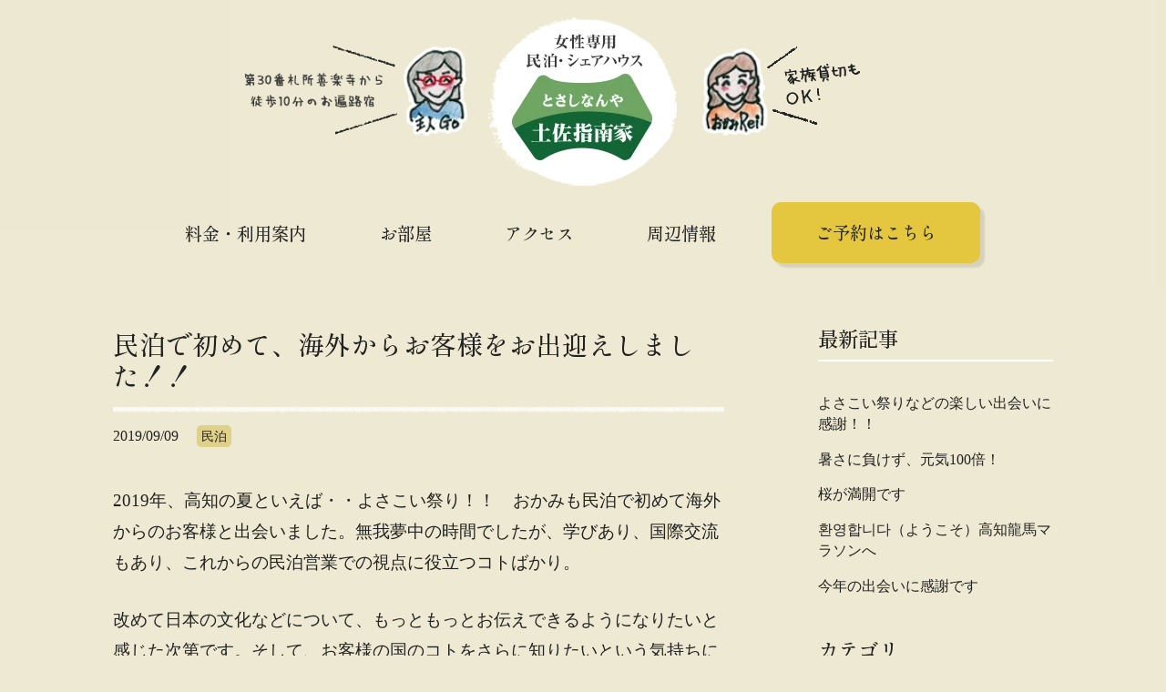

--- FILE ---
content_type: text/html; charset=UTF-8
request_url: https://10347n8.com/guest/20190909_2037/
body_size: 50179
content:
<!DOCTYPE html>
<html lang="ja">
<head>
<meta charset="utf-8">
<meta http-equiv="X-UA-Compatible" content="IE=edge,chrome=1">
<meta name="viewport" content="width=device-width, initial-scale=1">
<meta name="robots" content="index, follow" />
<meta name="keywords" content="">
<meta name="description" content="">
<title>民泊で初めて、海外からお客様をお出迎えしました！！ ｜ 高知市にある遍路宿 シェアハウス土佐指南家　女性専用 民泊＆遍路宿・長期滞在・家族貸切</title>
<!-- OPG -->
<!-- stylesheet -->
<!-- <link href="https://10347n8.com/wrdp/wp-content/themes/10347n8_2021/assets/dist/css/bootstrap.min.css" rel="stylesheet"> -->
<!-- <link rel="stylesheet" href="https://10347n8.com/wrdp/wp-content/themes/10347n8_2021/carousel.css" > -->
<!-- <link rel="stylesheet" href="https://10347n8.com/wrdp/wp-content/themes/10347n8_2021/style.css?=ver.94" > -->
<link rel="stylesheet" type="text/css" href="//10347n8.com/wrdp/wp-content/cache/wpfc-minified/dg0h0bfs/7mrpq.css" media="all"/>
<!-- fontawesome -->
<link href="https://use.fontawesome.com/releases/v5.6.1/css/all.css" rel="stylesheet">
           <!-- Bootstrap core CSS -->
<link rel="preconnect" href="https://fonts.googleapis.com">
<link rel="preconnect" href="https://fonts.gstatic.com" crossorigin>
<link href="https://fonts.googleapis.com/css2?display=swap&family=Shippori+Mincho:wght@500&display=swap" rel="stylesheet">
<!-- js -->
<script src="https://code.jquery.com/jquery-3.4.1.min.js" integrity="sha256-CSXorXvZcTkaix6Yvo6HppcZGetbYMGWSFlBw8HfCJo=" crossorigin="anonymous"></script>
<style>
.bd-placeholder-img {
font-size: 1.125rem;
text-anchor: middle;
-webkit-user-select: none;
-moz-user-select: none;
user-select: none;
}
@media (min-width: 768px) {
.bd-placeholder-img-lg {
font-size: 3.5rem;
}
}
</style>
<!-- Custom styles for this template -->
</head>
<meta name='robots' content='max-image-preview:large' />
<link rel='dns-prefetch' href='//static.addtoany.com' />
<link rel='dns-prefetch' href='//www.googletagmanager.com' />
<script type="text/javascript">
/* <![CDATA[ */
window._wpemojiSettings = {"baseUrl":"https:\/\/s.w.org\/images\/core\/emoji\/14.0.0\/72x72\/","ext":".png","svgUrl":"https:\/\/s.w.org\/images\/core\/emoji\/14.0.0\/svg\/","svgExt":".svg","source":{"concatemoji":"https:\/\/10347n8.com\/wrdp\/wp-includes\/js\/wp-emoji-release.min.js?ver=6.4.6"}};
/*! This file is auto-generated */
!function(i,n){var o,s,e;function c(e){try{var t={supportTests:e,timestamp:(new Date).valueOf()};sessionStorage.setItem(o,JSON.stringify(t))}catch(e){}}function p(e,t,n){e.clearRect(0,0,e.canvas.width,e.canvas.height),e.fillText(t,0,0);var t=new Uint32Array(e.getImageData(0,0,e.canvas.width,e.canvas.height).data),r=(e.clearRect(0,0,e.canvas.width,e.canvas.height),e.fillText(n,0,0),new Uint32Array(e.getImageData(0,0,e.canvas.width,e.canvas.height).data));return t.every(function(e,t){return e===r[t]})}function u(e,t,n){switch(t){case"flag":return n(e,"\ud83c\udff3\ufe0f\u200d\u26a7\ufe0f","\ud83c\udff3\ufe0f\u200b\u26a7\ufe0f")?!1:!n(e,"\ud83c\uddfa\ud83c\uddf3","\ud83c\uddfa\u200b\ud83c\uddf3")&&!n(e,"\ud83c\udff4\udb40\udc67\udb40\udc62\udb40\udc65\udb40\udc6e\udb40\udc67\udb40\udc7f","\ud83c\udff4\u200b\udb40\udc67\u200b\udb40\udc62\u200b\udb40\udc65\u200b\udb40\udc6e\u200b\udb40\udc67\u200b\udb40\udc7f");case"emoji":return!n(e,"\ud83e\udef1\ud83c\udffb\u200d\ud83e\udef2\ud83c\udfff","\ud83e\udef1\ud83c\udffb\u200b\ud83e\udef2\ud83c\udfff")}return!1}function f(e,t,n){var r="undefined"!=typeof WorkerGlobalScope&&self instanceof WorkerGlobalScope?new OffscreenCanvas(300,150):i.createElement("canvas"),a=r.getContext("2d",{willReadFrequently:!0}),o=(a.textBaseline="top",a.font="600 32px Arial",{});return e.forEach(function(e){o[e]=t(a,e,n)}),o}function t(e){var t=i.createElement("script");t.src=e,t.defer=!0,i.head.appendChild(t)}"undefined"!=typeof Promise&&(o="wpEmojiSettingsSupports",s=["flag","emoji"],n.supports={everything:!0,everythingExceptFlag:!0},e=new Promise(function(e){i.addEventListener("DOMContentLoaded",e,{once:!0})}),new Promise(function(t){var n=function(){try{var e=JSON.parse(sessionStorage.getItem(o));if("object"==typeof e&&"number"==typeof e.timestamp&&(new Date).valueOf()<e.timestamp+604800&&"object"==typeof e.supportTests)return e.supportTests}catch(e){}return null}();if(!n){if("undefined"!=typeof Worker&&"undefined"!=typeof OffscreenCanvas&&"undefined"!=typeof URL&&URL.createObjectURL&&"undefined"!=typeof Blob)try{var e="postMessage("+f.toString()+"("+[JSON.stringify(s),u.toString(),p.toString()].join(",")+"));",r=new Blob([e],{type:"text/javascript"}),a=new Worker(URL.createObjectURL(r),{name:"wpTestEmojiSupports"});return void(a.onmessage=function(e){c(n=e.data),a.terminate(),t(n)})}catch(e){}c(n=f(s,u,p))}t(n)}).then(function(e){for(var t in e)n.supports[t]=e[t],n.supports.everything=n.supports.everything&&n.supports[t],"flag"!==t&&(n.supports.everythingExceptFlag=n.supports.everythingExceptFlag&&n.supports[t]);n.supports.everythingExceptFlag=n.supports.everythingExceptFlag&&!n.supports.flag,n.DOMReady=!1,n.readyCallback=function(){n.DOMReady=!0}}).then(function(){return e}).then(function(){var e;n.supports.everything||(n.readyCallback(),(e=n.source||{}).concatemoji?t(e.concatemoji):e.wpemoji&&e.twemoji&&(t(e.twemoji),t(e.wpemoji)))}))}((window,document),window._wpemojiSettings);
/* ]]> */
</script>
<style id='wp-emoji-styles-inline-css' type='text/css'>
img.wp-smiley, img.emoji {
display: inline !important;
border: none !important;
box-shadow: none !important;
height: 1em !important;
width: 1em !important;
margin: 0 0.07em !important;
vertical-align: -0.1em !important;
background: none !important;
padding: 0 !important;
}
</style>
<!-- <link rel='stylesheet' id='wp-block-library-css' href='https://10347n8.com/wrdp/wp-includes/css/dist/block-library/style.min.css?ver=6.4.6' type='text/css' media='all' /> -->
<link rel="stylesheet" type="text/css" href="//10347n8.com/wrdp/wp-content/cache/wpfc-minified/deavaaw6/7mrpq.css" media="all"/>
<style id='classic-theme-styles-inline-css' type='text/css'>
/*! This file is auto-generated */
.wp-block-button__link{color:#fff;background-color:#32373c;border-radius:9999px;box-shadow:none;text-decoration:none;padding:calc(.667em + 2px) calc(1.333em + 2px);font-size:1.125em}.wp-block-file__button{background:#32373c;color:#fff;text-decoration:none}
</style>
<style id='global-styles-inline-css' type='text/css'>
body{--wp--preset--color--black: #000000;--wp--preset--color--cyan-bluish-gray: #abb8c3;--wp--preset--color--white: #ffffff;--wp--preset--color--pale-pink: #f78da7;--wp--preset--color--vivid-red: #cf2e2e;--wp--preset--color--luminous-vivid-orange: #ff6900;--wp--preset--color--luminous-vivid-amber: #fcb900;--wp--preset--color--light-green-cyan: #7bdcb5;--wp--preset--color--vivid-green-cyan: #00d084;--wp--preset--color--pale-cyan-blue: #8ed1fc;--wp--preset--color--vivid-cyan-blue: #0693e3;--wp--preset--color--vivid-purple: #9b51e0;--wp--preset--gradient--vivid-cyan-blue-to-vivid-purple: linear-gradient(135deg,rgba(6,147,227,1) 0%,rgb(155,81,224) 100%);--wp--preset--gradient--light-green-cyan-to-vivid-green-cyan: linear-gradient(135deg,rgb(122,220,180) 0%,rgb(0,208,130) 100%);--wp--preset--gradient--luminous-vivid-amber-to-luminous-vivid-orange: linear-gradient(135deg,rgba(252,185,0,1) 0%,rgba(255,105,0,1) 100%);--wp--preset--gradient--luminous-vivid-orange-to-vivid-red: linear-gradient(135deg,rgba(255,105,0,1) 0%,rgb(207,46,46) 100%);--wp--preset--gradient--very-light-gray-to-cyan-bluish-gray: linear-gradient(135deg,rgb(238,238,238) 0%,rgb(169,184,195) 100%);--wp--preset--gradient--cool-to-warm-spectrum: linear-gradient(135deg,rgb(74,234,220) 0%,rgb(151,120,209) 20%,rgb(207,42,186) 40%,rgb(238,44,130) 60%,rgb(251,105,98) 80%,rgb(254,248,76) 100%);--wp--preset--gradient--blush-light-purple: linear-gradient(135deg,rgb(255,206,236) 0%,rgb(152,150,240) 100%);--wp--preset--gradient--blush-bordeaux: linear-gradient(135deg,rgb(254,205,165) 0%,rgb(254,45,45) 50%,rgb(107,0,62) 100%);--wp--preset--gradient--luminous-dusk: linear-gradient(135deg,rgb(255,203,112) 0%,rgb(199,81,192) 50%,rgb(65,88,208) 100%);--wp--preset--gradient--pale-ocean: linear-gradient(135deg,rgb(255,245,203) 0%,rgb(182,227,212) 50%,rgb(51,167,181) 100%);--wp--preset--gradient--electric-grass: linear-gradient(135deg,rgb(202,248,128) 0%,rgb(113,206,126) 100%);--wp--preset--gradient--midnight: linear-gradient(135deg,rgb(2,3,129) 0%,rgb(40,116,252) 100%);--wp--preset--font-size--small: 13px;--wp--preset--font-size--medium: 20px;--wp--preset--font-size--large: 36px;--wp--preset--font-size--x-large: 42px;--wp--preset--spacing--20: 0.44rem;--wp--preset--spacing--30: 0.67rem;--wp--preset--spacing--40: 1rem;--wp--preset--spacing--50: 1.5rem;--wp--preset--spacing--60: 2.25rem;--wp--preset--spacing--70: 3.38rem;--wp--preset--spacing--80: 5.06rem;--wp--preset--shadow--natural: 6px 6px 9px rgba(0, 0, 0, 0.2);--wp--preset--shadow--deep: 12px 12px 50px rgba(0, 0, 0, 0.4);--wp--preset--shadow--sharp: 6px 6px 0px rgba(0, 0, 0, 0.2);--wp--preset--shadow--outlined: 6px 6px 0px -3px rgba(255, 255, 255, 1), 6px 6px rgba(0, 0, 0, 1);--wp--preset--shadow--crisp: 6px 6px 0px rgba(0, 0, 0, 1);}:where(.is-layout-flex){gap: 0.5em;}:where(.is-layout-grid){gap: 0.5em;}body .is-layout-flow > .alignleft{float: left;margin-inline-start: 0;margin-inline-end: 2em;}body .is-layout-flow > .alignright{float: right;margin-inline-start: 2em;margin-inline-end: 0;}body .is-layout-flow > .aligncenter{margin-left: auto !important;margin-right: auto !important;}body .is-layout-constrained > .alignleft{float: left;margin-inline-start: 0;margin-inline-end: 2em;}body .is-layout-constrained > .alignright{float: right;margin-inline-start: 2em;margin-inline-end: 0;}body .is-layout-constrained > .aligncenter{margin-left: auto !important;margin-right: auto !important;}body .is-layout-constrained > :where(:not(.alignleft):not(.alignright):not(.alignfull)){max-width: var(--wp--style--global--content-size);margin-left: auto !important;margin-right: auto !important;}body .is-layout-constrained > .alignwide{max-width: var(--wp--style--global--wide-size);}body .is-layout-flex{display: flex;}body .is-layout-flex{flex-wrap: wrap;align-items: center;}body .is-layout-flex > *{margin: 0;}body .is-layout-grid{display: grid;}body .is-layout-grid > *{margin: 0;}:where(.wp-block-columns.is-layout-flex){gap: 2em;}:where(.wp-block-columns.is-layout-grid){gap: 2em;}:where(.wp-block-post-template.is-layout-flex){gap: 1.25em;}:where(.wp-block-post-template.is-layout-grid){gap: 1.25em;}.has-black-color{color: var(--wp--preset--color--black) !important;}.has-cyan-bluish-gray-color{color: var(--wp--preset--color--cyan-bluish-gray) !important;}.has-white-color{color: var(--wp--preset--color--white) !important;}.has-pale-pink-color{color: var(--wp--preset--color--pale-pink) !important;}.has-vivid-red-color{color: var(--wp--preset--color--vivid-red) !important;}.has-luminous-vivid-orange-color{color: var(--wp--preset--color--luminous-vivid-orange) !important;}.has-luminous-vivid-amber-color{color: var(--wp--preset--color--luminous-vivid-amber) !important;}.has-light-green-cyan-color{color: var(--wp--preset--color--light-green-cyan) !important;}.has-vivid-green-cyan-color{color: var(--wp--preset--color--vivid-green-cyan) !important;}.has-pale-cyan-blue-color{color: var(--wp--preset--color--pale-cyan-blue) !important;}.has-vivid-cyan-blue-color{color: var(--wp--preset--color--vivid-cyan-blue) !important;}.has-vivid-purple-color{color: var(--wp--preset--color--vivid-purple) !important;}.has-black-background-color{background-color: var(--wp--preset--color--black) !important;}.has-cyan-bluish-gray-background-color{background-color: var(--wp--preset--color--cyan-bluish-gray) !important;}.has-white-background-color{background-color: var(--wp--preset--color--white) !important;}.has-pale-pink-background-color{background-color: var(--wp--preset--color--pale-pink) !important;}.has-vivid-red-background-color{background-color: var(--wp--preset--color--vivid-red) !important;}.has-luminous-vivid-orange-background-color{background-color: var(--wp--preset--color--luminous-vivid-orange) !important;}.has-luminous-vivid-amber-background-color{background-color: var(--wp--preset--color--luminous-vivid-amber) !important;}.has-light-green-cyan-background-color{background-color: var(--wp--preset--color--light-green-cyan) !important;}.has-vivid-green-cyan-background-color{background-color: var(--wp--preset--color--vivid-green-cyan) !important;}.has-pale-cyan-blue-background-color{background-color: var(--wp--preset--color--pale-cyan-blue) !important;}.has-vivid-cyan-blue-background-color{background-color: var(--wp--preset--color--vivid-cyan-blue) !important;}.has-vivid-purple-background-color{background-color: var(--wp--preset--color--vivid-purple) !important;}.has-black-border-color{border-color: var(--wp--preset--color--black) !important;}.has-cyan-bluish-gray-border-color{border-color: var(--wp--preset--color--cyan-bluish-gray) !important;}.has-white-border-color{border-color: var(--wp--preset--color--white) !important;}.has-pale-pink-border-color{border-color: var(--wp--preset--color--pale-pink) !important;}.has-vivid-red-border-color{border-color: var(--wp--preset--color--vivid-red) !important;}.has-luminous-vivid-orange-border-color{border-color: var(--wp--preset--color--luminous-vivid-orange) !important;}.has-luminous-vivid-amber-border-color{border-color: var(--wp--preset--color--luminous-vivid-amber) !important;}.has-light-green-cyan-border-color{border-color: var(--wp--preset--color--light-green-cyan) !important;}.has-vivid-green-cyan-border-color{border-color: var(--wp--preset--color--vivid-green-cyan) !important;}.has-pale-cyan-blue-border-color{border-color: var(--wp--preset--color--pale-cyan-blue) !important;}.has-vivid-cyan-blue-border-color{border-color: var(--wp--preset--color--vivid-cyan-blue) !important;}.has-vivid-purple-border-color{border-color: var(--wp--preset--color--vivid-purple) !important;}.has-vivid-cyan-blue-to-vivid-purple-gradient-background{background: var(--wp--preset--gradient--vivid-cyan-blue-to-vivid-purple) !important;}.has-light-green-cyan-to-vivid-green-cyan-gradient-background{background: var(--wp--preset--gradient--light-green-cyan-to-vivid-green-cyan) !important;}.has-luminous-vivid-amber-to-luminous-vivid-orange-gradient-background{background: var(--wp--preset--gradient--luminous-vivid-amber-to-luminous-vivid-orange) !important;}.has-luminous-vivid-orange-to-vivid-red-gradient-background{background: var(--wp--preset--gradient--luminous-vivid-orange-to-vivid-red) !important;}.has-very-light-gray-to-cyan-bluish-gray-gradient-background{background: var(--wp--preset--gradient--very-light-gray-to-cyan-bluish-gray) !important;}.has-cool-to-warm-spectrum-gradient-background{background: var(--wp--preset--gradient--cool-to-warm-spectrum) !important;}.has-blush-light-purple-gradient-background{background: var(--wp--preset--gradient--blush-light-purple) !important;}.has-blush-bordeaux-gradient-background{background: var(--wp--preset--gradient--blush-bordeaux) !important;}.has-luminous-dusk-gradient-background{background: var(--wp--preset--gradient--luminous-dusk) !important;}.has-pale-ocean-gradient-background{background: var(--wp--preset--gradient--pale-ocean) !important;}.has-electric-grass-gradient-background{background: var(--wp--preset--gradient--electric-grass) !important;}.has-midnight-gradient-background{background: var(--wp--preset--gradient--midnight) !important;}.has-small-font-size{font-size: var(--wp--preset--font-size--small) !important;}.has-medium-font-size{font-size: var(--wp--preset--font-size--medium) !important;}.has-large-font-size{font-size: var(--wp--preset--font-size--large) !important;}.has-x-large-font-size{font-size: var(--wp--preset--font-size--x-large) !important;}
.wp-block-navigation a:where(:not(.wp-element-button)){color: inherit;}
:where(.wp-block-post-template.is-layout-flex){gap: 1.25em;}:where(.wp-block-post-template.is-layout-grid){gap: 1.25em;}
:where(.wp-block-columns.is-layout-flex){gap: 2em;}:where(.wp-block-columns.is-layout-grid){gap: 2em;}
.wp-block-pullquote{font-size: 1.5em;line-height: 1.6;}
</style>
<!-- <link rel='stylesheet' id='contact-form-7-css' href='https://10347n8.com/wrdp/wp-content/plugins/contact-form-7/includes/css/styles.css?ver=5.9.8' type='text/css' media='all' /> -->
<!-- <link rel='stylesheet' id='walcf7-datepicker-css-css' href='https://10347n8.com/wrdp/wp-content/plugins/date-time-picker-for-contact-form-7/assets/css/jquery.datetimepicker.min.css?ver=1.0.0' type='text/css' media='all' /> -->
<!-- <link rel='stylesheet' id='responsive-lightbox-swipebox-css' href='https://10347n8.com/wrdp/wp-content/plugins/responsive-lightbox/assets/swipebox/swipebox.min.css?ver=1.5.2' type='text/css' media='all' /> -->
<!-- <link rel='stylesheet' id='msl-main-css' href='https://10347n8.com/wrdp/wp-content/plugins/master-slider/public/assets/css/masterslider.main.css?ver=3.10.9' type='text/css' media='all' /> -->
<!-- <link rel='stylesheet' id='msl-custom-css' href='https://10347n8.com/wrdp/wp-content/uploads/master-slider/custom.css?ver=9.1' type='text/css' media='all' /> -->
<!-- <link rel='stylesheet' id='addtoany-css' href='https://10347n8.com/wrdp/wp-content/plugins/add-to-any/addtoany.min.css?ver=1.16' type='text/css' media='all' /> -->
<link rel="stylesheet" type="text/css" href="//10347n8.com/wrdp/wp-content/cache/wpfc-minified/86vi1v9k/7mrpq.css" media="all"/>
<script type="text/javascript" id="addtoany-core-js-before">
/* <![CDATA[ */
window.a2a_config=window.a2a_config||{};a2a_config.callbacks=[];a2a_config.overlays=[];a2a_config.templates={};a2a_localize = {
Share: "共有",
Save: "ブックマーク",
Subscribe: "購読",
Email: "メール",
Bookmark: "ブックマーク",
ShowAll: "すべて表示する",
ShowLess: "小さく表示する",
FindServices: "サービスを探す",
FindAnyServiceToAddTo: "追加するサービスを今すぐ探す",
PoweredBy: "Powered by",
ShareViaEmail: "メールでシェアする",
SubscribeViaEmail: "メールで購読する",
BookmarkInYourBrowser: "ブラウザにブックマーク",
BookmarkInstructions: "このページをブックマークするには、 Ctrl+D または \u2318+D を押下。",
AddToYourFavorites: "お気に入りに追加",
SendFromWebOrProgram: "任意のメールアドレスまたはメールプログラムから送信",
EmailProgram: "メールプログラム",
More: "詳細&#8230;",
ThanksForSharing: "共有ありがとうございます !",
ThanksForFollowing: "フォローありがとうございます !"
};
a2a_config.icon_color="transparent,#876723";
/* ]]> */
</script>
<script type="text/javascript" defer src="https://static.addtoany.com/menu/page.js" id="addtoany-core-js"></script>
<script type="text/javascript" src="https://10347n8.com/wrdp/wp-includes/js/jquery/jquery.min.js?ver=3.7.1" id="jquery-core-js"></script>
<script type="text/javascript" src="https://10347n8.com/wrdp/wp-includes/js/jquery/jquery-migrate.min.js?ver=3.4.1" id="jquery-migrate-js"></script>
<script type="text/javascript" defer src="https://10347n8.com/wrdp/wp-content/plugins/add-to-any/addtoany.min.js?ver=1.1" id="addtoany-jquery-js"></script>
<script type="text/javascript" src="https://10347n8.com/wrdp/wp-content/plugins/responsive-lightbox/assets/swipebox/jquery.swipebox.min.js?ver=1.5.2" id="responsive-lightbox-swipebox-js"></script>
<script type="text/javascript" src="https://10347n8.com/wrdp/wp-includes/js/underscore.min.js?ver=1.13.4" id="underscore-js"></script>
<script type="text/javascript" src="https://10347n8.com/wrdp/wp-content/plugins/responsive-lightbox/assets/infinitescroll/infinite-scroll.pkgd.min.js?ver=4.0.1" id="responsive-lightbox-infinite-scroll-js"></script>
<script type="text/javascript" id="responsive-lightbox-js-before">
/* <![CDATA[ */
var rlArgs = {"script":"swipebox","selector":"lightbox","customEvents":"","activeGalleries":true,"animation":true,"hideCloseButtonOnMobile":false,"removeBarsOnMobile":false,"hideBars":true,"hideBarsDelay":5000,"videoMaxWidth":1080,"useSVG":true,"loopAtEnd":false,"woocommerce_gallery":false,"ajaxurl":"https:\/\/10347n8.com\/wrdp\/wp-admin\/admin-ajax.php","nonce":"2d98944935","preview":false,"postId":2037,"scriptExtension":false};
/* ]]> */
</script>
<script type="text/javascript" src="https://10347n8.com/wrdp/wp-content/plugins/responsive-lightbox/js/front.js?ver=2.5.2" id="responsive-lightbox-js"></script>
<script type="text/javascript" src="https://10347n8.com/wrdp/wp-content/themes/10347n8_2021/js/main.js?ver=6.4.6" id="main-script-js"></script>
<!-- Site Kit によって追加された Google タグ（gtag.js）スニペット -->
<!-- Google アナリティクス スニペット (Site Kit が追加) -->
<script type="text/javascript" src="https://www.googletagmanager.com/gtag/js?id=GT-NNVP5DT" id="google_gtagjs-js" async></script>
<script type="text/javascript" id="google_gtagjs-js-after">
/* <![CDATA[ */
window.dataLayer = window.dataLayer || [];function gtag(){dataLayer.push(arguments);}
gtag("set","linker",{"domains":["10347n8.com"]});
gtag("js", new Date());
gtag("set", "developer_id.dZTNiMT", true);
gtag("config", "GT-NNVP5DT");
/* ]]> */
</script>
<!-- Site Kit によって追加された終了 Google タグ（gtag.js）スニペット -->
<link rel="https://api.w.org/" href="https://10347n8.com/wp-json/" /><link rel="alternate" type="application/json" href="https://10347n8.com/wp-json/wp/v2/posts/2037" /><link rel="EditURI" type="application/rsd+xml" title="RSD" href="https://10347n8.com/wrdp/xmlrpc.php?rsd" />
<meta name="generator" content="WordPress 6.4.6" />
<link rel="canonical" href="https://10347n8.com/guest/20190909_2037/" />
<link rel='shortlink' href='https://10347n8.com/?p=2037' />
<link rel="alternate" type="application/json+oembed" href="https://10347n8.com/wp-json/oembed/1.0/embed?url=https%3A%2F%2F10347n8.com%2Fguest%2F20190909_2037%2F" />
<link rel="alternate" type="text/xml+oembed" href="https://10347n8.com/wp-json/oembed/1.0/embed?url=https%3A%2F%2F10347n8.com%2Fguest%2F20190909_2037%2F&#038;format=xml" />
<meta name="generator" content="Site Kit by Google 1.157.0" /><script>var ms_grabbing_curosr = 'https://10347n8.com/wrdp/wp-content/plugins/master-slider/public/assets/css/common/grabbing.cur', ms_grab_curosr = 'https://10347n8.com/wrdp/wp-content/plugins/master-slider/public/assets/css/common/grab.cur';</script>
<meta name="generator" content="MasterSlider 3.10.9 - Responsive Touch Image Slider | avt.li/msf" />
<link rel="icon" href="https://10347n8.com/wrdp/wp-content/uploads/2021/11/cropped-logo-32x32.png" sizes="32x32" />
<link rel="icon" href="https://10347n8.com/wrdp/wp-content/uploads/2021/11/cropped-logo-192x192.png" sizes="192x192" />
<link rel="apple-touch-icon" href="https://10347n8.com/wrdp/wp-content/uploads/2021/11/cropped-logo-180x180.png" />
<meta name="msapplication-TileImage" content="https://10347n8.com/wrdp/wp-content/uploads/2021/11/cropped-logo-270x270.png" />
<body class="post-template-default single single-post postid-2037 single-format-standard _masterslider _ms_version_3.10.9" ontouchstart="">
<div id="fb-root"></div>
<script async defer crossorigin="anonymous" src="https://connect.facebook.net/ja_JP/sdk.js#xfbml=1&version=v13.0&appId=244944009192019&autoLogAppEvents=1" nonce="XFdM0rNU"></script>
<header id="header" class="DownMove" ontouchstart="">
<div class="header">
<div class="title">
<p class="go" id="btn1"><a class="item-demo1"><img src="https://10347n8.com/wrdp/wp-content/themes/10347n8_2021/img/common/img_header_01.png" width="73" height="95" alt="シェアハウス土佐指南家主人Go"/ ></a></p>
<div class="popup-demo1">
<div class="popup-content content-demo1">
<p class="ofitem arrow_box">主人のGo です。<br>
行政機関での地域づくりや就農支援の経験から高知の豊富な話題をふりまきながら、みなさまの旅のお手伝いを致します。「しまんと新聞ばっぐ」と「土佐茶」のインストラクターです。長期滞在で時間に余裕のある方にはワークショップも開催できます。</p>
<i class="close far fa-times-circle"></i>
</div><!-- /popup-content -->
</div><!-- /popup-demo -->    
<h1><a href="https://10347n8.com/"><img src="https://10347n8.com/wrdp/wp-content/themes/10347n8_2021/img/common/logo_header_01.png" width="211" height="186" alt="シェアハウス土佐指南家"/></a></h1>
<p class="rei" id="btn2"><a class="item-demo2"><img src="https://10347n8.com/wrdp/wp-content/themes/10347n8_2021/img/common/img_header_02.png" width="73" height="95" alt="シェアハウス土佐指南家おかみのRei"/></a></p>
<div class="popup-demo2">
<div class="popup-content content-demo2">
<p class="ofitem arrow_box">おかみのREI です。<br>
国家資格の看護師、保健師、キャリアコンサルタントを持っています。宿泊施設のおかみで所持するのは珍しいのでは･･･と自称しています。人生の悩みや子育て相談などもできる宿泊施設として、みなさまの旅のお手伝いをしています。</p>
<i class="close far fa-times-circle"></i>
</div><!-- /popup-content -->
</div><!-- /popup-demo -->
</div>
</div>
<p class="mbtxt">第30番札所善楽寺から徒歩10分のお遍路宿。<br>
長期滞在・家族貸切もOK！</p> 
<div class="hamburger-demo-menubox">
<input id="hamburger-demo10" type="checkbox" class="input-hidden">
<label for="hamburger-demo10" class="hamburger-demo-switch hamburger-demo-switch10">
<span class="hamburger-switch-line2"></span>
</label>
<div class="hamburger-demo-menuwrap hamburger-menuwrap-zoom">
<ul class="hamburger-demo-menulist hamburger-menulist-zoom">
<li><a href="https://10347n8.com/about/">料金・利用案内</a></li>
<li><a href="https://10347n8.com/room/">お部屋</a></li>
<li><a href="https://10347n8.com/access/">アクセス</a></li>
<li><a href="https://10347n8.com/vicinity/">周辺情報</a></li>
<!-- <li><a href="https://10347n8.com/contact/">お問い合わせ</a></li> -->
<li><a href="https://10347n8.com/booking/">ご予約</a></li>
</ul>
</div>
</div>
<nav class="navPc">
<ul>
<li><a href="https://10347n8.com/about/">料金・利用案内</a></li>
<li><a href="https://10347n8.com/room/">お部屋</a></li>
<li><a href="https://10347n8.com/access/">アクセス</a></li>
<li><a href="https://10347n8.com/vicinity/">周辺情報</a></li>
<!-- <li><a href="https://10347n8.com/contact/">お問い合わせ</a></li> -->
<li class="booking"><a href="https://10347n8.com/booking/">ご予約はこちら</a></li>
</ul>
</nav>
</div>
</header>    
<!--    // PC  ------------------------------------------>
<main class="pc">
<div class="container" id="container">
<article>
<div class="inner">
<h1>民泊で初めて、海外からお客様をお出迎えしました！！</h1>
<p class="date">2019/09/09</p><span class="categoryTag"><ul class="post-categories">
<li><a href="https://10347n8.com/category/guest/" rel="category tag">民泊</a></li></ul></span>
<div class="post">
<p>2019年、高知の夏といえば・・よさこい祭り！！　おかみも民泊で初めて海外からのお客様と出会いました。無我夢中の時間でしたが、学びあり、国際交流もあり、これからの民泊営業での視点に役立つコトばかり。</p>
<p>改めて日本の文化などについて、もっともっとお伝えできるようになりたいと感じた次第です。そして、お客様の国のコトをさらに知りたいという気持ちになりました。</p>
<p>土佐指南家で知り合ったご縁から、後日、別の場所で食事を一緒にするくらいに仲良くなったとの嬉しい報告もありました。まさに、点と点が繋がって線となる取り組みへと広がる活動を続けていきます。</p>
<p>その時の様子は、土佐指南家のＦｂの9月7日投稿に綴っています。  www.facebook.com/10347n8</p>
<p><a href="https://10347n8.com/wrdp/wp-content/uploads/2019/09/IMG_5152.jpg" data-rel="lightbox-gallery-DGsf7lzP" data-rl_title="" data-rl_caption="" title=""><img decoding="async" class="alignnone size-thumbnail wp-image-2041" src="https://10347n8.com/wrdp/wp-content/uploads/2019/09/IMG_5152-150x150.jpg" alt="" width="150" height="150" srcset="https://10347n8.com/wrdp/wp-content/uploads/2019/09/IMG_5152-150x150.jpg 150w, https://10347n8.com/wrdp/wp-content/uploads/2019/09/IMG_5152-200x200.jpg 200w" sizes="(max-width: 150px) 100vw, 150px" /></a></p>
<p><a href="https://10347n8.com/wrdp/wp-content/uploads/2019/09/IMG_5160.jpg" data-rel="lightbox-gallery-DGsf7lzP" data-rl_title="" data-rl_caption="" title=""><img decoding="async" class="alignnone size-thumbnail wp-image-2040" src="https://10347n8.com/wrdp/wp-content/uploads/2019/09/IMG_5160-150x150.jpg" alt="" width="150" height="150" srcset="https://10347n8.com/wrdp/wp-content/uploads/2019/09/IMG_5160-150x150.jpg 150w, https://10347n8.com/wrdp/wp-content/uploads/2019/09/IMG_5160-200x200.jpg 200w" sizes="(max-width: 150px) 100vw, 150px" /></a></p>
<p>&nbsp;</p>
<div class="addtoany_share_save_container addtoany_content addtoany_content_bottom"><div class="a2a_kit a2a_kit_size_40 addtoany_list" data-a2a-url="https://10347n8.com/guest/20190909_2037/" data-a2a-title="民泊で初めて、海外からお客様をお出迎えしました！！"><a class="a2a_button_facebook" href="https://www.addtoany.com/add_to/facebook?linkurl=https%3A%2F%2F10347n8.com%2Fguest%2F20190909_2037%2F&amp;linkname=%E6%B0%91%E6%B3%8A%E3%81%A7%E5%88%9D%E3%82%81%E3%81%A6%E3%80%81%E6%B5%B7%E5%A4%96%E3%81%8B%E3%82%89%E3%81%8A%E5%AE%A2%E6%A7%98%E3%82%92%E3%81%8A%E5%87%BA%E8%BF%8E%E3%81%88%E3%81%97%E3%81%BE%E3%81%97%E3%81%9F%EF%BC%81%EF%BC%81" title="Facebook" rel="nofollow noopener" target="_blank"></a><a class="a2a_button_x" href="https://www.addtoany.com/add_to/x?linkurl=https%3A%2F%2F10347n8.com%2Fguest%2F20190909_2037%2F&amp;linkname=%E6%B0%91%E6%B3%8A%E3%81%A7%E5%88%9D%E3%82%81%E3%81%A6%E3%80%81%E6%B5%B7%E5%A4%96%E3%81%8B%E3%82%89%E3%81%8A%E5%AE%A2%E6%A7%98%E3%82%92%E3%81%8A%E5%87%BA%E8%BF%8E%E3%81%88%E3%81%97%E3%81%BE%E3%81%97%E3%81%9F%EF%BC%81%EF%BC%81" title="X" rel="nofollow noopener" target="_blank"></a><a class="a2a_button_line" href="https://www.addtoany.com/add_to/line?linkurl=https%3A%2F%2F10347n8.com%2Fguest%2F20190909_2037%2F&amp;linkname=%E6%B0%91%E6%B3%8A%E3%81%A7%E5%88%9D%E3%82%81%E3%81%A6%E3%80%81%E6%B5%B7%E5%A4%96%E3%81%8B%E3%82%89%E3%81%8A%E5%AE%A2%E6%A7%98%E3%82%92%E3%81%8A%E5%87%BA%E8%BF%8E%E3%81%88%E3%81%97%E3%81%BE%E3%81%97%E3%81%9F%EF%BC%81%EF%BC%81" title="Line" rel="nofollow noopener" target="_blank"></a><a class="a2a_button_email" href="https://www.addtoany.com/add_to/email?linkurl=https%3A%2F%2F10347n8.com%2Fguest%2F20190909_2037%2F&amp;linkname=%E6%B0%91%E6%B3%8A%E3%81%A7%E5%88%9D%E3%82%81%E3%81%A6%E3%80%81%E6%B5%B7%E5%A4%96%E3%81%8B%E3%82%89%E3%81%8A%E5%AE%A2%E6%A7%98%E3%82%92%E3%81%8A%E5%87%BA%E8%BF%8E%E3%81%88%E3%81%97%E3%81%BE%E3%81%97%E3%81%9F%EF%BC%81%EF%BC%81" title="Email" rel="nofollow noopener" target="_blank"></a><a class="a2a_dd addtoany_share_save addtoany_share" href="https://www.addtoany.com/share"></a></div></div>    </div>
<ul class="prev-next-link">
<li><a class="prev-link" href="https://10347n8.com/etc/20190328_2028/"><p class="prev-next-label">前の記事</p><div class="thumb-wrap"><img width="150" height="150" src="https://10347n8.com/wrdp/wp-content/uploads/2019/09/50d189576d80eb63f581c029d69cb8f0-150x150.png" class="attachment-thumbnail size-thumbnail wp-post-image" alt="" decoding="async" loading="lazy" srcset="https://10347n8.com/wrdp/wp-content/uploads/2019/09/50d189576d80eb63f581c029d69cb8f0-150x150.png 150w, https://10347n8.com/wrdp/wp-content/uploads/2019/09/50d189576d80eb63f581c029d69cb8f0-200x200.png 200w" sizes="(max-width: 150px) 100vw, 150px" /><p class="prev-next-label">高知市1か月以上の移住体験に朗報！！「高知市二段階移住支援事業費補助金」支援制度の活用</p></div></a></li><li><a class="next-link" href="https://10347n8.com/etc/20200109_2049/"><p class="prev-next-label">次の記事</p><div class="thumb-wrap"><img width="150" height="150" src="https://10347n8.com/wrdp/wp-content/uploads/2020/01/IMG_5760-150x150.jpg" class="attachment-thumbnail size-thumbnail wp-post-image" alt="" decoding="async" loading="lazy" srcset="https://10347n8.com/wrdp/wp-content/uploads/2020/01/IMG_5760-150x150.jpg 150w, https://10347n8.com/wrdp/wp-content/uploads/2020/01/IMG_5760-200x200.jpg 200w" sizes="(max-width: 150px) 100vw, 150px" /><p class="prev-next-label">2020年も女子旅、応援します！！女性専用の民泊で、のんびり一休み。</p></div></a></li></ul>
</div>
</article>
<aside>   
<div class="widget">
<h2 class="wp-block-heading">最新記事</h2>
</div><div class="widget"><ul class="wp-block-latest-posts__list wp-block-latest-posts"><li><a class="wp-block-latest-posts__post-title" href="https://10347n8.com/guest/20250915_3296/">よさこい祭りなどの楽しい出会いに感謝！！</a></li>
<li><a class="wp-block-latest-posts__post-title" href="https://10347n8.com/guest/20250723_3284/">暑さに負けず、元気100倍！</a></li>
<li><a class="wp-block-latest-posts__post-title" href="https://10347n8.com/guest/20250407_3271/">桜が満開です</a></li>
<li><a class="wp-block-latest-posts__post-title" href="https://10347n8.com/guest/20250303_3261/">환영합니다（ようこそ）高知龍馬マラソンへ</a></li>
<li><a class="wp-block-latest-posts__post-title" href="https://10347n8.com/guest/20241225_3222/">今年の出会いに感謝です</a></li>
</ul></div><div class="widget">
<h2 class="wp-block-heading">カテゴリ</h2>
</div><div class="widget"><ul class="wp-block-categories-list wp-block-categories">	<li class="cat-item cat-item-64"><a href="https://10347n8.com/category/henro/">お遍路</a>
</li>
<li class="cat-item cat-item-81"><a href="https://10347n8.com/category/%e5%9b%9b%e6%96%b9%e5%b1%b1%e8%a9%b1/">四方山話</a>
</li>
<li class="cat-item cat-item-1"><a href="https://10347n8.com/category/report/">お遍路レポート</a>
</li>
<li class="cat-item cat-item-18"><a href="https://10347n8.com/category/guest/">民泊</a>
</li>
<li class="cat-item cat-item-20"><a href="https://10347n8.com/category/kochi/">高知</a>
</li>
<li class="cat-item cat-item-21"><a href="https://10347n8.com/category/etc/">エトセトラ</a>
</li>
</ul></div><div class="widget">
<h2 class="wp-block-heading">タグ</h2>
</div><div class="widget"><p class="wp-block-tag-cloud"><a href="https://10347n8.com/tag/fpv%e3%83%89%e3%83%ad%e3%83%bc%e3%83%b3/" class="tag-cloud-link tag-link-100 tag-link-position-1" style="font-size: 8pt;" aria-label="FPVドローン (1個の項目)">FPVドローン</a>
<a href="https://10347n8.com/tag/newspaper-bag/" class="tag-cloud-link tag-link-88 tag-link-position-2" style="font-size: 8pt;" aria-label="newspaper bag (1個の項目)">newspaper bag</a>
<a href="https://10347n8.com/tag/%e3%81%8a%e7%b1%b3/" class="tag-cloud-link tag-link-83 tag-link-position-3" style="font-size: 10.032258064516pt;" aria-label="お米 (2個の項目)">お米</a>
<a href="https://10347n8.com/tag/%e3%81%8a%e9%81%8d%e8%b7%af%e3%83%ac%e3%83%9d%e3%83%bc%e3%83%88/" class="tag-cloud-link tag-link-86 tag-link-position-4" style="font-size: 10.032258064516pt;" aria-label="お遍路レポート (2個の項目)">お遍路レポート</a>
<a href="https://10347n8.com/tag/%e3%81%8a%e9%81%8d%e8%b7%af%e5%ae%bf/" class="tag-cloud-link tag-link-67 tag-link-position-5" style="font-size: 14.774193548387pt;" aria-label="お遍路宿 (7個の項目)">お遍路宿</a>
<a href="https://10347n8.com/tag/%e3%81%99%e3%81%a6%e3%81%a3%e3%81%b7%e7%a7%bb%e4%bd%8f/" class="tag-cloud-link tag-link-36 tag-link-position-6" style="font-size: 10.032258064516pt;" aria-label="すてっぷ移住 (2個の項目)">すてっぷ移住</a>
<a href="https://10347n8.com/tag/%e3%81%b8%e3%82%93%e3%82%8d%e5%ae%bf/" class="tag-cloud-link tag-link-58 tag-link-position-7" style="font-size: 16.806451612903pt;" aria-label="へんろ宿 (11個の項目)">へんろ宿</a>
<a href="https://10347n8.com/tag/%e3%82%88%e3%81%95%e3%81%93%e3%81%84/" class="tag-cloud-link tag-link-69 tag-link-position-8" style="font-size: 14.774193548387pt;" aria-label="よさこい (7個の項目)">よさこい</a>
<a href="https://10347n8.com/tag/%e3%82%88%e3%82%82%e3%82%84%e3%81%be%e6%97%a5%e8%a8%98/" class="tag-cloud-link tag-link-85 tag-link-position-9" style="font-size: 8pt;" aria-label="よもやま日記 (1個の項目)">よもやま日記</a>
<a href="https://10347n8.com/tag/%e3%82%8a%e3%82%93%e3%81%94/" class="tag-cloud-link tag-link-25 tag-link-position-10" style="font-size: 8pt;" aria-label="りんご (1個の項目)">りんご</a>
<a href="https://10347n8.com/tag/%e3%82%aa%e3%82%af%e3%83%a9/" class="tag-cloud-link tag-link-37 tag-link-position-11" style="font-size: 8pt;" aria-label="オクラ (1個の項目)">オクラ</a>
<a href="https://10347n8.com/tag/%e3%82%b2%e3%82%b9%e3%83%88/" class="tag-cloud-link tag-link-80 tag-link-position-12" style="font-size: 10.032258064516pt;" aria-label="ゲスト (2個の項目)">ゲスト</a>
<a href="https://10347n8.com/tag/%e3%82%b2%e3%82%b9%e3%83%88%e3%83%8f%e3%82%a6%e3%82%b9/" class="tag-cloud-link tag-link-70 tag-link-position-13" style="font-size: 22pt;" aria-label="ゲストハウス (34個の項目)">ゲストハウス</a>
<a href="https://10347n8.com/tag/%e3%83%95%e3%82%a1%e3%83%bc%e3%83%a0%e3%83%99%e3%82%b8%e3%82%b3/" class="tag-cloud-link tag-link-16 tag-link-position-14" style="font-size: 8pt;" aria-label="ファームベジコ (1個の項目)">ファームベジコ</a>
<a href="https://10347n8.com/tag/%e3%83%ab%e3%83%bc%e3%83%84/" class="tag-cloud-link tag-link-45 tag-link-position-15" style="font-size: 8pt;" aria-label="ルーツ (1個の項目)">ルーツ</a>
<a href="https://10347n8.com/tag/%e4%bb%81%e6%b7%80%e5%b7%9d/" class="tag-cloud-link tag-link-78 tag-link-position-16" style="font-size: 8pt;" aria-label="仁淀川 (1個の項目)">仁淀川</a>
<a href="https://10347n8.com/tag/%e4%bd%93%e9%a8%93/" class="tag-cloud-link tag-link-27 tag-link-position-17" style="font-size: 8pt;" aria-label="体験 (1個の項目)">体験</a>
<a href="https://10347n8.com/tag/%e5%8f%8e%e7%a9%ab%e4%bd%93%e9%a8%93/" class="tag-cloud-link tag-link-38 tag-link-position-18" style="font-size: 8pt;" aria-label="収穫体験 (1個の項目)">収穫体験</a>
<a href="https://10347n8.com/tag/%e5%8f%8e%e7%a9%ab%e4%bd%9c%e6%a5%ad/" class="tag-cloud-link tag-link-28 tag-link-position-19" style="font-size: 11.387096774194pt;" aria-label="収穫作業 (3個の項目)">収穫作業</a>
<a href="https://10347n8.com/tag/%e5%8f%97%e9%a8%93/" class="tag-cloud-link tag-link-87 tag-link-position-20" style="font-size: 8pt;" aria-label="受験 (1個の項目)">受験</a>
<a href="https://10347n8.com/tag/%e5%9b%9b%e5%9b%bd/" class="tag-cloud-link tag-link-104 tag-link-position-21" style="font-size: 10.032258064516pt;" aria-label="四国 (2個の項目)">四国</a>
<a href="https://10347n8.com/tag/%e5%9b%9b%e5%9b%bd%e3%81%b8%e3%82%93%e3%82%8d/" class="tag-cloud-link tag-link-65 tag-link-position-22" style="font-size: 11.387096774194pt;" aria-label="四国へんろ (3個の項目)">四国へんろ</a>
<a href="https://10347n8.com/tag/%e5%9b%9b%e5%9b%bd%e9%81%8d%e8%b7%af/" class="tag-cloud-link tag-link-57 tag-link-position-23" style="font-size: 17.596774193548pt;" aria-label="四国遍路 (13個の項目)">四国遍路</a>
<a href="https://10347n8.com/tag/%e5%a4%8f/" class="tag-cloud-link tag-link-79 tag-link-position-24" style="font-size: 8pt;" aria-label="夏 (1個の項目)">夏</a>
<a href="https://10347n8.com/tag/%e5%a4%8f%e4%bc%91%e3%81%bf/" class="tag-cloud-link tag-link-107 tag-link-position-25" style="font-size: 10.032258064516pt;" aria-label="夏休み (2個の項目)">夏休み</a>
<a href="https://10347n8.com/tag/%e5%a5%b3%e5%ad%90%e6%97%85/" class="tag-cloud-link tag-link-61 tag-link-position-26" style="font-size: 17.145161290323pt;" aria-label="女子旅 (12個の項目)">女子旅</a>
<a href="https://10347n8.com/tag/%e5%a5%b3%e6%80%a7%e5%b0%82%e7%94%a8/" class="tag-cloud-link tag-link-35 tag-link-position-27" style="font-size: 19.741935483871pt;" aria-label="女性専用 (21個の項目)">女性専用</a>
<a href="https://10347n8.com/tag/%e5%ae%b6%e6%97%8f%e6%97%85%e8%a1%8c/" class="tag-cloud-link tag-link-105 tag-link-position-28" style="font-size: 10.032258064516pt;" aria-label="家族旅行 (2個の項目)">家族旅行</a>
<a href="https://10347n8.com/tag/%e5%ae%b6%e6%97%8f%e8%b2%b8%e5%88%87/" class="tag-cloud-link tag-link-84 tag-link-position-29" style="font-size: 8pt;" aria-label="家族貸切 (1個の項目)">家族貸切</a>
<a href="https://10347n8.com/tag/%e6%8f%b4%e8%be%b2/" class="tag-cloud-link tag-link-41 tag-link-position-30" style="font-size: 8pt;" aria-label="援農 (1個の項目)">援農</a>
<a href="https://10347n8.com/tag/%e6%a1%9c/" class="tag-cloud-link tag-link-103 tag-link-position-31" style="font-size: 8pt;" aria-label="桜 (1個の項目)">桜</a>
<a href="https://10347n8.com/tag/%e6%a2%a8/" class="tag-cloud-link tag-link-43 tag-link-position-32" style="font-size: 8pt;" aria-label="梨 (1個の項目)">梨</a>
<a href="https://10347n8.com/tag/%e6%ad%a9%e3%81%8d%e3%81%b8%e3%82%93%e3%82%8d/" class="tag-cloud-link tag-link-68 tag-link-position-33" style="font-size: 16.806451612903pt;" aria-label="歩きへんろ (11個の項目)">歩きへんろ</a>
<a href="https://10347n8.com/tag/%e6%b0%b4%e7%a8%b2/" class="tag-cloud-link tag-link-82 tag-link-position-34" style="font-size: 10.032258064516pt;" aria-label="水稲 (2個の項目)">水稲</a>
<a href="https://10347n8.com/tag/%e7%89%a7%e9%87%8e%e5%af%8c%e5%a4%aa%e9%83%8e/" class="tag-cloud-link tag-link-44 tag-link-position-35" style="font-size: 14.774193548387pt;" aria-label="牧野富太郎 (7個の項目)">牧野富太郎</a>
<a href="https://10347n8.com/tag/%e7%a7%bb%e4%bd%8f/" class="tag-cloud-link tag-link-102 tag-link-position-36" style="font-size: 8pt;" aria-label="移住 (1個の項目)">移住</a>
<a href="https://10347n8.com/tag/%e8%a3%9c%e5%8a%a9%e9%87%91/" class="tag-cloud-link tag-link-34 tag-link-position-37" style="font-size: 10.032258064516pt;" aria-label="補助金 (2個の項目)">補助金</a>
<a href="https://10347n8.com/tag/%e8%a6%b3%e5%85%89/" class="tag-cloud-link tag-link-106 tag-link-position-38" style="font-size: 8pt;" aria-label="観光 (1個の項目)">観光</a>
<a href="https://10347n8.com/tag/%e8%be%b2%e4%bd%9c%e6%a5%ad/" class="tag-cloud-link tag-link-26 tag-link-position-39" style="font-size: 12.516129032258pt;" aria-label="農作業 (4個の項目)">農作業</a>
<a href="https://10347n8.com/tag/%e8%be%b2%e6%a5%ad%e4%bd%93%e9%a8%93/" class="tag-cloud-link tag-link-39 tag-link-position-40" style="font-size: 8pt;" aria-label="農業体験 (1個の項目)">農業体験</a>
<a href="https://10347n8.com/tag/%e9%81%8d%e8%b7%af/" class="tag-cloud-link tag-link-54 tag-link-position-41" style="font-size: 11.387096774194pt;" aria-label="遍路 (3個の項目)">遍路</a>
<a href="https://10347n8.com/tag/%e9%87%8e%e8%8f%9c%e3%82%bd%e3%83%a0%e3%83%aa%e3%82%a8/" class="tag-cloud-link tag-link-17 tag-link-position-42" style="font-size: 8pt;" aria-label="野菜ソムリエ (1個の項目)">野菜ソムリエ</a>
<a href="https://10347n8.com/tag/%e9%ab%98%e7%9f%a5/" class="tag-cloud-link tag-link-40 tag-link-position-43" style="font-size: 19.064516129032pt;" aria-label="高知 (18個の項目)">高知</a>
<a href="https://10347n8.com/tag/%e9%ab%98%e7%9f%a5%e9%be%8d%e9%a6%ac%e3%83%9e%e3%83%a9%e3%82%bd%e3%83%b3/" class="tag-cloud-link tag-link-101 tag-link-position-44" style="font-size: 8pt;" aria-label="高知龍馬マラソン (1個の項目)">高知龍馬マラソン</a>
<a href="https://10347n8.com/tag/%e9%b3%b4%e5%ad%90/" class="tag-cloud-link tag-link-71 tag-link-position-45" style="font-size: 11.387096774194pt;" aria-label="鳴子 (3個の項目)">鳴子</a></p></div></aside>
</div><!-- /.container -->
</main>
<!-- FOOTER -->
</main>
<footer>
<div class="container">
<div class="row">
<div class="col-lg-8">
<div>
<p class="f_logo"><img src="https://10347n8.com/wrdp/wp-content/themes/10347n8_2021/img/common/logo_footer_01.png" width="137" height="87" alt=""/></p>
<address>〒781-8132 高知県高知市一宮東町2丁目18-9</address>
<button class="contact"><a href="https://10347n8.com/contact/">お問い合わせはこちら</a></button>
</div>
<div class="sns">
<h2 class="followme">Follow me</h2>
<button class="icon"><a href="https://www.facebook.com/10347n8/"><i class="fa-brands fa-facebook-f"></i></a></button>
<button class="icon"><a href="https://www.instagram.com/10347n8/"><i class="fa-brands fa-instagram"></i></a></button>
<button class="icon"><a href="https://twitter.com/tosasinan5050"><i class="fa-brands fa-twitter"></i></a></button>
</div> 
<!--    // PC  ------------------------------------------>
<div class="sns_plugin">
<div class="facebookArea"><div class="fb-page" data-href="https://www.facebook.com/10347n8/" data-tabs="timeline" data-width="340" data-height="430" data-small-header="true" data-adapt-container-width="true" data-hide-cover="true" data-show-facepile="true"><blockquote cite="https://www.facebook.com/10347n8/" class="fb-xfbml-parse-ignore"><a href="https://www.facebook.com/10347n8/">女性専用 民泊・シェアハウス 土佐指南家</a></blockquote></div></div>
</div> 
</div>
<div class="col-lg-4">
<button><a href="https://10347n8.com/booking/">ご予約はこちら</a></button>
<button class="blog"><a href="http://10347n8.jugem.jp/">土佐指南家ブログ<br>
<span>http://10347n8.jugem.jp/</span></a></button>
<button class="link"><a href="https://10347n8.com/link/">リンク集</a></button>
<p class="copyright">&copy; 10347n8.com<br>
Tosashinan-ya  © 2025 </p>
</div>
<!-- <p class="float-end"><a href="#">Back to top</a></p> -->
</div>
</div>
</footer>
<script src="https://10347n8.com/wrdp/wp-content/themes/10347n8_2021/assets/dist/js/bootstrap.bundle.min.js"></script>
<script type="text/javascript" src="https://10347n8.com/wrdp/wp-includes/js/dist/vendor/wp-polyfill-inert.min.js?ver=3.1.2" id="wp-polyfill-inert-js"></script>
<script type="text/javascript" src="https://10347n8.com/wrdp/wp-includes/js/dist/vendor/regenerator-runtime.min.js?ver=0.14.0" id="regenerator-runtime-js"></script>
<script type="text/javascript" src="https://10347n8.com/wrdp/wp-includes/js/dist/vendor/wp-polyfill.min.js?ver=3.15.0" id="wp-polyfill-js"></script>
<script type="text/javascript" src="https://10347n8.com/wrdp/wp-includes/js/dist/hooks.min.js?ver=c6aec9a8d4e5a5d543a1" id="wp-hooks-js"></script>
<script type="text/javascript" src="https://10347n8.com/wrdp/wp-includes/js/dist/i18n.min.js?ver=7701b0c3857f914212ef" id="wp-i18n-js"></script>
<script type="text/javascript" id="wp-i18n-js-after">
/* <![CDATA[ */
wp.i18n.setLocaleData( { 'text direction\u0004ltr': [ 'ltr' ] } );
/* ]]> */
</script>
<script type="text/javascript" src="https://10347n8.com/wrdp/wp-content/plugins/contact-form-7/includes/swv/js/index.js?ver=5.9.8" id="swv-js"></script>
<script type="text/javascript" id="contact-form-7-js-extra">
/* <![CDATA[ */
var wpcf7 = {"api":{"root":"https:\/\/10347n8.com\/wp-json\/","namespace":"contact-form-7\/v1"}};
/* ]]> */
</script>
<script type="text/javascript" id="contact-form-7-js-translations">
/* <![CDATA[ */
( function( domain, translations ) {
var localeData = translations.locale_data[ domain ] || translations.locale_data.messages;
localeData[""].domain = domain;
wp.i18n.setLocaleData( localeData, domain );
} )( "contact-form-7", {"translation-revision-date":"2024-07-17 08:16:16+0000","generator":"GlotPress\/4.0.1","domain":"messages","locale_data":{"messages":{"":{"domain":"messages","plural-forms":"nplurals=1; plural=0;","lang":"ja_JP"},"This contact form is placed in the wrong place.":["\u3053\u306e\u30b3\u30f3\u30bf\u30af\u30c8\u30d5\u30a9\u30fc\u30e0\u306f\u9593\u9055\u3063\u305f\u4f4d\u7f6e\u306b\u7f6e\u304b\u308c\u3066\u3044\u307e\u3059\u3002"],"Error:":["\u30a8\u30e9\u30fc:"]}},"comment":{"reference":"includes\/js\/index.js"}} );
/* ]]> */
</script>
<script type="text/javascript" src="https://10347n8.com/wrdp/wp-content/plugins/contact-form-7/includes/js/index.js?ver=5.9.8" id="contact-form-7-js"></script>
<script type="text/javascript" src="https://10347n8.com/wrdp/wp-content/plugins/date-time-picker-for-contact-form-7/assets/js/jquery.datetimepicker.full.min.js?ver=6.4.6" id="walcf7-datepicker-js-js"></script>
<script type="text/javascript" src="https://10347n8.com/wrdp/wp-content/plugins/date-time-picker-for-contact-form-7/assets/js/datetimepicker.js?ver=1.0.0" id="walcf7-datepicker-js"></script>
<script type="text/javascript" src="https://10347n8.com/wrdp/wp-content/plugins/master-slider/public/assets/js/jquery.easing.min.js?ver=3.10.9" id="jquery-easing-js"></script>
<script type="text/javascript" src="https://10347n8.com/wrdp/wp-content/plugins/master-slider/public/assets/js/masterslider.min.js?ver=3.10.9" id="masterslider-core-js"></script>
<script type="text/javascript" src="https://www.google.com/recaptcha/api.js?render=6LcHrxUdAAAAAGusny_rPA_IMCcASeyehu5Vc63Y&amp;ver=3.0" id="google-recaptcha-js"></script>
<script type="text/javascript" id="wpcf7-recaptcha-js-extra">
/* <![CDATA[ */
var wpcf7_recaptcha = {"sitekey":"6LcHrxUdAAAAAGusny_rPA_IMCcASeyehu5Vc63Y","actions":{"homepage":"homepage","contactform":"contactform"}};
/* ]]> */
</script>
<script type="text/javascript" src="https://10347n8.com/wrdp/wp-content/plugins/contact-form-7/modules/recaptcha/index.js?ver=5.9.8" id="wpcf7-recaptcha-js"></script>
</body>
</html><!-- WP Fastest Cache file was created in 0.248 seconds, on 2025年9月22日 @ 7:38 AM -->

--- FILE ---
content_type: text/html; charset=utf-8
request_url: https://www.google.com/recaptcha/api2/anchor?ar=1&k=6LcHrxUdAAAAAGusny_rPA_IMCcASeyehu5Vc63Y&co=aHR0cHM6Ly8xMDM0N244LmNvbTo0NDM.&hl=en&v=PoyoqOPhxBO7pBk68S4YbpHZ&size=invisible&anchor-ms=20000&execute-ms=30000&cb=bniue04y8muc
body_size: 48521
content:
<!DOCTYPE HTML><html dir="ltr" lang="en"><head><meta http-equiv="Content-Type" content="text/html; charset=UTF-8">
<meta http-equiv="X-UA-Compatible" content="IE=edge">
<title>reCAPTCHA</title>
<style type="text/css">
/* cyrillic-ext */
@font-face {
  font-family: 'Roboto';
  font-style: normal;
  font-weight: 400;
  font-stretch: 100%;
  src: url(//fonts.gstatic.com/s/roboto/v48/KFO7CnqEu92Fr1ME7kSn66aGLdTylUAMa3GUBHMdazTgWw.woff2) format('woff2');
  unicode-range: U+0460-052F, U+1C80-1C8A, U+20B4, U+2DE0-2DFF, U+A640-A69F, U+FE2E-FE2F;
}
/* cyrillic */
@font-face {
  font-family: 'Roboto';
  font-style: normal;
  font-weight: 400;
  font-stretch: 100%;
  src: url(//fonts.gstatic.com/s/roboto/v48/KFO7CnqEu92Fr1ME7kSn66aGLdTylUAMa3iUBHMdazTgWw.woff2) format('woff2');
  unicode-range: U+0301, U+0400-045F, U+0490-0491, U+04B0-04B1, U+2116;
}
/* greek-ext */
@font-face {
  font-family: 'Roboto';
  font-style: normal;
  font-weight: 400;
  font-stretch: 100%;
  src: url(//fonts.gstatic.com/s/roboto/v48/KFO7CnqEu92Fr1ME7kSn66aGLdTylUAMa3CUBHMdazTgWw.woff2) format('woff2');
  unicode-range: U+1F00-1FFF;
}
/* greek */
@font-face {
  font-family: 'Roboto';
  font-style: normal;
  font-weight: 400;
  font-stretch: 100%;
  src: url(//fonts.gstatic.com/s/roboto/v48/KFO7CnqEu92Fr1ME7kSn66aGLdTylUAMa3-UBHMdazTgWw.woff2) format('woff2');
  unicode-range: U+0370-0377, U+037A-037F, U+0384-038A, U+038C, U+038E-03A1, U+03A3-03FF;
}
/* math */
@font-face {
  font-family: 'Roboto';
  font-style: normal;
  font-weight: 400;
  font-stretch: 100%;
  src: url(//fonts.gstatic.com/s/roboto/v48/KFO7CnqEu92Fr1ME7kSn66aGLdTylUAMawCUBHMdazTgWw.woff2) format('woff2');
  unicode-range: U+0302-0303, U+0305, U+0307-0308, U+0310, U+0312, U+0315, U+031A, U+0326-0327, U+032C, U+032F-0330, U+0332-0333, U+0338, U+033A, U+0346, U+034D, U+0391-03A1, U+03A3-03A9, U+03B1-03C9, U+03D1, U+03D5-03D6, U+03F0-03F1, U+03F4-03F5, U+2016-2017, U+2034-2038, U+203C, U+2040, U+2043, U+2047, U+2050, U+2057, U+205F, U+2070-2071, U+2074-208E, U+2090-209C, U+20D0-20DC, U+20E1, U+20E5-20EF, U+2100-2112, U+2114-2115, U+2117-2121, U+2123-214F, U+2190, U+2192, U+2194-21AE, U+21B0-21E5, U+21F1-21F2, U+21F4-2211, U+2213-2214, U+2216-22FF, U+2308-230B, U+2310, U+2319, U+231C-2321, U+2336-237A, U+237C, U+2395, U+239B-23B7, U+23D0, U+23DC-23E1, U+2474-2475, U+25AF, U+25B3, U+25B7, U+25BD, U+25C1, U+25CA, U+25CC, U+25FB, U+266D-266F, U+27C0-27FF, U+2900-2AFF, U+2B0E-2B11, U+2B30-2B4C, U+2BFE, U+3030, U+FF5B, U+FF5D, U+1D400-1D7FF, U+1EE00-1EEFF;
}
/* symbols */
@font-face {
  font-family: 'Roboto';
  font-style: normal;
  font-weight: 400;
  font-stretch: 100%;
  src: url(//fonts.gstatic.com/s/roboto/v48/KFO7CnqEu92Fr1ME7kSn66aGLdTylUAMaxKUBHMdazTgWw.woff2) format('woff2');
  unicode-range: U+0001-000C, U+000E-001F, U+007F-009F, U+20DD-20E0, U+20E2-20E4, U+2150-218F, U+2190, U+2192, U+2194-2199, U+21AF, U+21E6-21F0, U+21F3, U+2218-2219, U+2299, U+22C4-22C6, U+2300-243F, U+2440-244A, U+2460-24FF, U+25A0-27BF, U+2800-28FF, U+2921-2922, U+2981, U+29BF, U+29EB, U+2B00-2BFF, U+4DC0-4DFF, U+FFF9-FFFB, U+10140-1018E, U+10190-1019C, U+101A0, U+101D0-101FD, U+102E0-102FB, U+10E60-10E7E, U+1D2C0-1D2D3, U+1D2E0-1D37F, U+1F000-1F0FF, U+1F100-1F1AD, U+1F1E6-1F1FF, U+1F30D-1F30F, U+1F315, U+1F31C, U+1F31E, U+1F320-1F32C, U+1F336, U+1F378, U+1F37D, U+1F382, U+1F393-1F39F, U+1F3A7-1F3A8, U+1F3AC-1F3AF, U+1F3C2, U+1F3C4-1F3C6, U+1F3CA-1F3CE, U+1F3D4-1F3E0, U+1F3ED, U+1F3F1-1F3F3, U+1F3F5-1F3F7, U+1F408, U+1F415, U+1F41F, U+1F426, U+1F43F, U+1F441-1F442, U+1F444, U+1F446-1F449, U+1F44C-1F44E, U+1F453, U+1F46A, U+1F47D, U+1F4A3, U+1F4B0, U+1F4B3, U+1F4B9, U+1F4BB, U+1F4BF, U+1F4C8-1F4CB, U+1F4D6, U+1F4DA, U+1F4DF, U+1F4E3-1F4E6, U+1F4EA-1F4ED, U+1F4F7, U+1F4F9-1F4FB, U+1F4FD-1F4FE, U+1F503, U+1F507-1F50B, U+1F50D, U+1F512-1F513, U+1F53E-1F54A, U+1F54F-1F5FA, U+1F610, U+1F650-1F67F, U+1F687, U+1F68D, U+1F691, U+1F694, U+1F698, U+1F6AD, U+1F6B2, U+1F6B9-1F6BA, U+1F6BC, U+1F6C6-1F6CF, U+1F6D3-1F6D7, U+1F6E0-1F6EA, U+1F6F0-1F6F3, U+1F6F7-1F6FC, U+1F700-1F7FF, U+1F800-1F80B, U+1F810-1F847, U+1F850-1F859, U+1F860-1F887, U+1F890-1F8AD, U+1F8B0-1F8BB, U+1F8C0-1F8C1, U+1F900-1F90B, U+1F93B, U+1F946, U+1F984, U+1F996, U+1F9E9, U+1FA00-1FA6F, U+1FA70-1FA7C, U+1FA80-1FA89, U+1FA8F-1FAC6, U+1FACE-1FADC, U+1FADF-1FAE9, U+1FAF0-1FAF8, U+1FB00-1FBFF;
}
/* vietnamese */
@font-face {
  font-family: 'Roboto';
  font-style: normal;
  font-weight: 400;
  font-stretch: 100%;
  src: url(//fonts.gstatic.com/s/roboto/v48/KFO7CnqEu92Fr1ME7kSn66aGLdTylUAMa3OUBHMdazTgWw.woff2) format('woff2');
  unicode-range: U+0102-0103, U+0110-0111, U+0128-0129, U+0168-0169, U+01A0-01A1, U+01AF-01B0, U+0300-0301, U+0303-0304, U+0308-0309, U+0323, U+0329, U+1EA0-1EF9, U+20AB;
}
/* latin-ext */
@font-face {
  font-family: 'Roboto';
  font-style: normal;
  font-weight: 400;
  font-stretch: 100%;
  src: url(//fonts.gstatic.com/s/roboto/v48/KFO7CnqEu92Fr1ME7kSn66aGLdTylUAMa3KUBHMdazTgWw.woff2) format('woff2');
  unicode-range: U+0100-02BA, U+02BD-02C5, U+02C7-02CC, U+02CE-02D7, U+02DD-02FF, U+0304, U+0308, U+0329, U+1D00-1DBF, U+1E00-1E9F, U+1EF2-1EFF, U+2020, U+20A0-20AB, U+20AD-20C0, U+2113, U+2C60-2C7F, U+A720-A7FF;
}
/* latin */
@font-face {
  font-family: 'Roboto';
  font-style: normal;
  font-weight: 400;
  font-stretch: 100%;
  src: url(//fonts.gstatic.com/s/roboto/v48/KFO7CnqEu92Fr1ME7kSn66aGLdTylUAMa3yUBHMdazQ.woff2) format('woff2');
  unicode-range: U+0000-00FF, U+0131, U+0152-0153, U+02BB-02BC, U+02C6, U+02DA, U+02DC, U+0304, U+0308, U+0329, U+2000-206F, U+20AC, U+2122, U+2191, U+2193, U+2212, U+2215, U+FEFF, U+FFFD;
}
/* cyrillic-ext */
@font-face {
  font-family: 'Roboto';
  font-style: normal;
  font-weight: 500;
  font-stretch: 100%;
  src: url(//fonts.gstatic.com/s/roboto/v48/KFO7CnqEu92Fr1ME7kSn66aGLdTylUAMa3GUBHMdazTgWw.woff2) format('woff2');
  unicode-range: U+0460-052F, U+1C80-1C8A, U+20B4, U+2DE0-2DFF, U+A640-A69F, U+FE2E-FE2F;
}
/* cyrillic */
@font-face {
  font-family: 'Roboto';
  font-style: normal;
  font-weight: 500;
  font-stretch: 100%;
  src: url(//fonts.gstatic.com/s/roboto/v48/KFO7CnqEu92Fr1ME7kSn66aGLdTylUAMa3iUBHMdazTgWw.woff2) format('woff2');
  unicode-range: U+0301, U+0400-045F, U+0490-0491, U+04B0-04B1, U+2116;
}
/* greek-ext */
@font-face {
  font-family: 'Roboto';
  font-style: normal;
  font-weight: 500;
  font-stretch: 100%;
  src: url(//fonts.gstatic.com/s/roboto/v48/KFO7CnqEu92Fr1ME7kSn66aGLdTylUAMa3CUBHMdazTgWw.woff2) format('woff2');
  unicode-range: U+1F00-1FFF;
}
/* greek */
@font-face {
  font-family: 'Roboto';
  font-style: normal;
  font-weight: 500;
  font-stretch: 100%;
  src: url(//fonts.gstatic.com/s/roboto/v48/KFO7CnqEu92Fr1ME7kSn66aGLdTylUAMa3-UBHMdazTgWw.woff2) format('woff2');
  unicode-range: U+0370-0377, U+037A-037F, U+0384-038A, U+038C, U+038E-03A1, U+03A3-03FF;
}
/* math */
@font-face {
  font-family: 'Roboto';
  font-style: normal;
  font-weight: 500;
  font-stretch: 100%;
  src: url(//fonts.gstatic.com/s/roboto/v48/KFO7CnqEu92Fr1ME7kSn66aGLdTylUAMawCUBHMdazTgWw.woff2) format('woff2');
  unicode-range: U+0302-0303, U+0305, U+0307-0308, U+0310, U+0312, U+0315, U+031A, U+0326-0327, U+032C, U+032F-0330, U+0332-0333, U+0338, U+033A, U+0346, U+034D, U+0391-03A1, U+03A3-03A9, U+03B1-03C9, U+03D1, U+03D5-03D6, U+03F0-03F1, U+03F4-03F5, U+2016-2017, U+2034-2038, U+203C, U+2040, U+2043, U+2047, U+2050, U+2057, U+205F, U+2070-2071, U+2074-208E, U+2090-209C, U+20D0-20DC, U+20E1, U+20E5-20EF, U+2100-2112, U+2114-2115, U+2117-2121, U+2123-214F, U+2190, U+2192, U+2194-21AE, U+21B0-21E5, U+21F1-21F2, U+21F4-2211, U+2213-2214, U+2216-22FF, U+2308-230B, U+2310, U+2319, U+231C-2321, U+2336-237A, U+237C, U+2395, U+239B-23B7, U+23D0, U+23DC-23E1, U+2474-2475, U+25AF, U+25B3, U+25B7, U+25BD, U+25C1, U+25CA, U+25CC, U+25FB, U+266D-266F, U+27C0-27FF, U+2900-2AFF, U+2B0E-2B11, U+2B30-2B4C, U+2BFE, U+3030, U+FF5B, U+FF5D, U+1D400-1D7FF, U+1EE00-1EEFF;
}
/* symbols */
@font-face {
  font-family: 'Roboto';
  font-style: normal;
  font-weight: 500;
  font-stretch: 100%;
  src: url(//fonts.gstatic.com/s/roboto/v48/KFO7CnqEu92Fr1ME7kSn66aGLdTylUAMaxKUBHMdazTgWw.woff2) format('woff2');
  unicode-range: U+0001-000C, U+000E-001F, U+007F-009F, U+20DD-20E0, U+20E2-20E4, U+2150-218F, U+2190, U+2192, U+2194-2199, U+21AF, U+21E6-21F0, U+21F3, U+2218-2219, U+2299, U+22C4-22C6, U+2300-243F, U+2440-244A, U+2460-24FF, U+25A0-27BF, U+2800-28FF, U+2921-2922, U+2981, U+29BF, U+29EB, U+2B00-2BFF, U+4DC0-4DFF, U+FFF9-FFFB, U+10140-1018E, U+10190-1019C, U+101A0, U+101D0-101FD, U+102E0-102FB, U+10E60-10E7E, U+1D2C0-1D2D3, U+1D2E0-1D37F, U+1F000-1F0FF, U+1F100-1F1AD, U+1F1E6-1F1FF, U+1F30D-1F30F, U+1F315, U+1F31C, U+1F31E, U+1F320-1F32C, U+1F336, U+1F378, U+1F37D, U+1F382, U+1F393-1F39F, U+1F3A7-1F3A8, U+1F3AC-1F3AF, U+1F3C2, U+1F3C4-1F3C6, U+1F3CA-1F3CE, U+1F3D4-1F3E0, U+1F3ED, U+1F3F1-1F3F3, U+1F3F5-1F3F7, U+1F408, U+1F415, U+1F41F, U+1F426, U+1F43F, U+1F441-1F442, U+1F444, U+1F446-1F449, U+1F44C-1F44E, U+1F453, U+1F46A, U+1F47D, U+1F4A3, U+1F4B0, U+1F4B3, U+1F4B9, U+1F4BB, U+1F4BF, U+1F4C8-1F4CB, U+1F4D6, U+1F4DA, U+1F4DF, U+1F4E3-1F4E6, U+1F4EA-1F4ED, U+1F4F7, U+1F4F9-1F4FB, U+1F4FD-1F4FE, U+1F503, U+1F507-1F50B, U+1F50D, U+1F512-1F513, U+1F53E-1F54A, U+1F54F-1F5FA, U+1F610, U+1F650-1F67F, U+1F687, U+1F68D, U+1F691, U+1F694, U+1F698, U+1F6AD, U+1F6B2, U+1F6B9-1F6BA, U+1F6BC, U+1F6C6-1F6CF, U+1F6D3-1F6D7, U+1F6E0-1F6EA, U+1F6F0-1F6F3, U+1F6F7-1F6FC, U+1F700-1F7FF, U+1F800-1F80B, U+1F810-1F847, U+1F850-1F859, U+1F860-1F887, U+1F890-1F8AD, U+1F8B0-1F8BB, U+1F8C0-1F8C1, U+1F900-1F90B, U+1F93B, U+1F946, U+1F984, U+1F996, U+1F9E9, U+1FA00-1FA6F, U+1FA70-1FA7C, U+1FA80-1FA89, U+1FA8F-1FAC6, U+1FACE-1FADC, U+1FADF-1FAE9, U+1FAF0-1FAF8, U+1FB00-1FBFF;
}
/* vietnamese */
@font-face {
  font-family: 'Roboto';
  font-style: normal;
  font-weight: 500;
  font-stretch: 100%;
  src: url(//fonts.gstatic.com/s/roboto/v48/KFO7CnqEu92Fr1ME7kSn66aGLdTylUAMa3OUBHMdazTgWw.woff2) format('woff2');
  unicode-range: U+0102-0103, U+0110-0111, U+0128-0129, U+0168-0169, U+01A0-01A1, U+01AF-01B0, U+0300-0301, U+0303-0304, U+0308-0309, U+0323, U+0329, U+1EA0-1EF9, U+20AB;
}
/* latin-ext */
@font-face {
  font-family: 'Roboto';
  font-style: normal;
  font-weight: 500;
  font-stretch: 100%;
  src: url(//fonts.gstatic.com/s/roboto/v48/KFO7CnqEu92Fr1ME7kSn66aGLdTylUAMa3KUBHMdazTgWw.woff2) format('woff2');
  unicode-range: U+0100-02BA, U+02BD-02C5, U+02C7-02CC, U+02CE-02D7, U+02DD-02FF, U+0304, U+0308, U+0329, U+1D00-1DBF, U+1E00-1E9F, U+1EF2-1EFF, U+2020, U+20A0-20AB, U+20AD-20C0, U+2113, U+2C60-2C7F, U+A720-A7FF;
}
/* latin */
@font-face {
  font-family: 'Roboto';
  font-style: normal;
  font-weight: 500;
  font-stretch: 100%;
  src: url(//fonts.gstatic.com/s/roboto/v48/KFO7CnqEu92Fr1ME7kSn66aGLdTylUAMa3yUBHMdazQ.woff2) format('woff2');
  unicode-range: U+0000-00FF, U+0131, U+0152-0153, U+02BB-02BC, U+02C6, U+02DA, U+02DC, U+0304, U+0308, U+0329, U+2000-206F, U+20AC, U+2122, U+2191, U+2193, U+2212, U+2215, U+FEFF, U+FFFD;
}
/* cyrillic-ext */
@font-face {
  font-family: 'Roboto';
  font-style: normal;
  font-weight: 900;
  font-stretch: 100%;
  src: url(//fonts.gstatic.com/s/roboto/v48/KFO7CnqEu92Fr1ME7kSn66aGLdTylUAMa3GUBHMdazTgWw.woff2) format('woff2');
  unicode-range: U+0460-052F, U+1C80-1C8A, U+20B4, U+2DE0-2DFF, U+A640-A69F, U+FE2E-FE2F;
}
/* cyrillic */
@font-face {
  font-family: 'Roboto';
  font-style: normal;
  font-weight: 900;
  font-stretch: 100%;
  src: url(//fonts.gstatic.com/s/roboto/v48/KFO7CnqEu92Fr1ME7kSn66aGLdTylUAMa3iUBHMdazTgWw.woff2) format('woff2');
  unicode-range: U+0301, U+0400-045F, U+0490-0491, U+04B0-04B1, U+2116;
}
/* greek-ext */
@font-face {
  font-family: 'Roboto';
  font-style: normal;
  font-weight: 900;
  font-stretch: 100%;
  src: url(//fonts.gstatic.com/s/roboto/v48/KFO7CnqEu92Fr1ME7kSn66aGLdTylUAMa3CUBHMdazTgWw.woff2) format('woff2');
  unicode-range: U+1F00-1FFF;
}
/* greek */
@font-face {
  font-family: 'Roboto';
  font-style: normal;
  font-weight: 900;
  font-stretch: 100%;
  src: url(//fonts.gstatic.com/s/roboto/v48/KFO7CnqEu92Fr1ME7kSn66aGLdTylUAMa3-UBHMdazTgWw.woff2) format('woff2');
  unicode-range: U+0370-0377, U+037A-037F, U+0384-038A, U+038C, U+038E-03A1, U+03A3-03FF;
}
/* math */
@font-face {
  font-family: 'Roboto';
  font-style: normal;
  font-weight: 900;
  font-stretch: 100%;
  src: url(//fonts.gstatic.com/s/roboto/v48/KFO7CnqEu92Fr1ME7kSn66aGLdTylUAMawCUBHMdazTgWw.woff2) format('woff2');
  unicode-range: U+0302-0303, U+0305, U+0307-0308, U+0310, U+0312, U+0315, U+031A, U+0326-0327, U+032C, U+032F-0330, U+0332-0333, U+0338, U+033A, U+0346, U+034D, U+0391-03A1, U+03A3-03A9, U+03B1-03C9, U+03D1, U+03D5-03D6, U+03F0-03F1, U+03F4-03F5, U+2016-2017, U+2034-2038, U+203C, U+2040, U+2043, U+2047, U+2050, U+2057, U+205F, U+2070-2071, U+2074-208E, U+2090-209C, U+20D0-20DC, U+20E1, U+20E5-20EF, U+2100-2112, U+2114-2115, U+2117-2121, U+2123-214F, U+2190, U+2192, U+2194-21AE, U+21B0-21E5, U+21F1-21F2, U+21F4-2211, U+2213-2214, U+2216-22FF, U+2308-230B, U+2310, U+2319, U+231C-2321, U+2336-237A, U+237C, U+2395, U+239B-23B7, U+23D0, U+23DC-23E1, U+2474-2475, U+25AF, U+25B3, U+25B7, U+25BD, U+25C1, U+25CA, U+25CC, U+25FB, U+266D-266F, U+27C0-27FF, U+2900-2AFF, U+2B0E-2B11, U+2B30-2B4C, U+2BFE, U+3030, U+FF5B, U+FF5D, U+1D400-1D7FF, U+1EE00-1EEFF;
}
/* symbols */
@font-face {
  font-family: 'Roboto';
  font-style: normal;
  font-weight: 900;
  font-stretch: 100%;
  src: url(//fonts.gstatic.com/s/roboto/v48/KFO7CnqEu92Fr1ME7kSn66aGLdTylUAMaxKUBHMdazTgWw.woff2) format('woff2');
  unicode-range: U+0001-000C, U+000E-001F, U+007F-009F, U+20DD-20E0, U+20E2-20E4, U+2150-218F, U+2190, U+2192, U+2194-2199, U+21AF, U+21E6-21F0, U+21F3, U+2218-2219, U+2299, U+22C4-22C6, U+2300-243F, U+2440-244A, U+2460-24FF, U+25A0-27BF, U+2800-28FF, U+2921-2922, U+2981, U+29BF, U+29EB, U+2B00-2BFF, U+4DC0-4DFF, U+FFF9-FFFB, U+10140-1018E, U+10190-1019C, U+101A0, U+101D0-101FD, U+102E0-102FB, U+10E60-10E7E, U+1D2C0-1D2D3, U+1D2E0-1D37F, U+1F000-1F0FF, U+1F100-1F1AD, U+1F1E6-1F1FF, U+1F30D-1F30F, U+1F315, U+1F31C, U+1F31E, U+1F320-1F32C, U+1F336, U+1F378, U+1F37D, U+1F382, U+1F393-1F39F, U+1F3A7-1F3A8, U+1F3AC-1F3AF, U+1F3C2, U+1F3C4-1F3C6, U+1F3CA-1F3CE, U+1F3D4-1F3E0, U+1F3ED, U+1F3F1-1F3F3, U+1F3F5-1F3F7, U+1F408, U+1F415, U+1F41F, U+1F426, U+1F43F, U+1F441-1F442, U+1F444, U+1F446-1F449, U+1F44C-1F44E, U+1F453, U+1F46A, U+1F47D, U+1F4A3, U+1F4B0, U+1F4B3, U+1F4B9, U+1F4BB, U+1F4BF, U+1F4C8-1F4CB, U+1F4D6, U+1F4DA, U+1F4DF, U+1F4E3-1F4E6, U+1F4EA-1F4ED, U+1F4F7, U+1F4F9-1F4FB, U+1F4FD-1F4FE, U+1F503, U+1F507-1F50B, U+1F50D, U+1F512-1F513, U+1F53E-1F54A, U+1F54F-1F5FA, U+1F610, U+1F650-1F67F, U+1F687, U+1F68D, U+1F691, U+1F694, U+1F698, U+1F6AD, U+1F6B2, U+1F6B9-1F6BA, U+1F6BC, U+1F6C6-1F6CF, U+1F6D3-1F6D7, U+1F6E0-1F6EA, U+1F6F0-1F6F3, U+1F6F7-1F6FC, U+1F700-1F7FF, U+1F800-1F80B, U+1F810-1F847, U+1F850-1F859, U+1F860-1F887, U+1F890-1F8AD, U+1F8B0-1F8BB, U+1F8C0-1F8C1, U+1F900-1F90B, U+1F93B, U+1F946, U+1F984, U+1F996, U+1F9E9, U+1FA00-1FA6F, U+1FA70-1FA7C, U+1FA80-1FA89, U+1FA8F-1FAC6, U+1FACE-1FADC, U+1FADF-1FAE9, U+1FAF0-1FAF8, U+1FB00-1FBFF;
}
/* vietnamese */
@font-face {
  font-family: 'Roboto';
  font-style: normal;
  font-weight: 900;
  font-stretch: 100%;
  src: url(//fonts.gstatic.com/s/roboto/v48/KFO7CnqEu92Fr1ME7kSn66aGLdTylUAMa3OUBHMdazTgWw.woff2) format('woff2');
  unicode-range: U+0102-0103, U+0110-0111, U+0128-0129, U+0168-0169, U+01A0-01A1, U+01AF-01B0, U+0300-0301, U+0303-0304, U+0308-0309, U+0323, U+0329, U+1EA0-1EF9, U+20AB;
}
/* latin-ext */
@font-face {
  font-family: 'Roboto';
  font-style: normal;
  font-weight: 900;
  font-stretch: 100%;
  src: url(//fonts.gstatic.com/s/roboto/v48/KFO7CnqEu92Fr1ME7kSn66aGLdTylUAMa3KUBHMdazTgWw.woff2) format('woff2');
  unicode-range: U+0100-02BA, U+02BD-02C5, U+02C7-02CC, U+02CE-02D7, U+02DD-02FF, U+0304, U+0308, U+0329, U+1D00-1DBF, U+1E00-1E9F, U+1EF2-1EFF, U+2020, U+20A0-20AB, U+20AD-20C0, U+2113, U+2C60-2C7F, U+A720-A7FF;
}
/* latin */
@font-face {
  font-family: 'Roboto';
  font-style: normal;
  font-weight: 900;
  font-stretch: 100%;
  src: url(//fonts.gstatic.com/s/roboto/v48/KFO7CnqEu92Fr1ME7kSn66aGLdTylUAMa3yUBHMdazQ.woff2) format('woff2');
  unicode-range: U+0000-00FF, U+0131, U+0152-0153, U+02BB-02BC, U+02C6, U+02DA, U+02DC, U+0304, U+0308, U+0329, U+2000-206F, U+20AC, U+2122, U+2191, U+2193, U+2212, U+2215, U+FEFF, U+FFFD;
}

</style>
<link rel="stylesheet" type="text/css" href="https://www.gstatic.com/recaptcha/releases/PoyoqOPhxBO7pBk68S4YbpHZ/styles__ltr.css">
<script nonce="E4tBazqPbvr7JXZ5HW6-Rg" type="text/javascript">window['__recaptcha_api'] = 'https://www.google.com/recaptcha/api2/';</script>
<script type="text/javascript" src="https://www.gstatic.com/recaptcha/releases/PoyoqOPhxBO7pBk68S4YbpHZ/recaptcha__en.js" nonce="E4tBazqPbvr7JXZ5HW6-Rg">
      
    </script></head>
<body><div id="rc-anchor-alert" class="rc-anchor-alert"></div>
<input type="hidden" id="recaptcha-token" value="[base64]">
<script type="text/javascript" nonce="E4tBazqPbvr7JXZ5HW6-Rg">
      recaptcha.anchor.Main.init("[\x22ainput\x22,[\x22bgdata\x22,\x22\x22,\[base64]/[base64]/[base64]/ZyhXLGgpOnEoW04sMjEsbF0sVywwKSxoKSxmYWxzZSxmYWxzZSl9Y2F0Y2goayl7RygzNTgsVyk/[base64]/[base64]/[base64]/[base64]/[base64]/[base64]/[base64]/bmV3IEJbT10oRFswXSk6dz09Mj9uZXcgQltPXShEWzBdLERbMV0pOnc9PTM/bmV3IEJbT10oRFswXSxEWzFdLERbMl0pOnc9PTQ/[base64]/[base64]/[base64]/[base64]/[base64]\\u003d\x22,\[base64]\x22,\[base64]/wqt2w4JBGwkuw6/DjcKEUjPDhwIuwq/CmyltXsKcw5LCmMKhw7Fxw5t6YcORNnvCsADDkkMKKsKfwqM/[base64]/CssK+wqXChMOdwrFrWWMFIhQhRmcNR8OawpHCiTLDg0swwp5lw5bDl8KVw4QGw7PCk8KfaQArw4YRYcKrXjzDtsOGBsKraTl2w6jDlTzDi8K+Q1gPAcOGwqfDswUAwq/[base64]/wpzCqcOSw6vDli7DpsOYw6bCrlwSOgDCs8OCw7d/csOrw6x8w73CoSR4w5FNQ2lxKMOLwoxvwpDCt8KSw5R+f8KtHcOLecKmFmxPw7MZw5/CnMOkw7XCsU7CmVJ4aGgmw5rCnT09w79bNMKFwrB+fcOWKRd/dkAlaMKuwrrChAIhOMKZwoR9WsOeDcKOwpDDk0YGw4/CvsKWwp1ww50gccOXwpzCvhrCncKZwrXDhMOOUsKXUDfDiTrCqiPDhcKiwp/Cs8Oxw7hywrs+w4PDmhfCkcOYwpPCqG/DisKjI2oSwrclw69DbMKdw6M5bcKSw4fDpwnDulXDpQwpw7V6wp7DmxzDvsKOccOPwrbCs8OTw50+DjbDpyJ+w5xRwr9Qwrhaw5JreMKnOCPCn8O5w6vCl8KUbkhHwoVjRGR6wpXDi3PCsFMZZcKMKXPDqlHDvcOKwq7DiyMlw7XCi8K1w5wRZ8Kawo/DpU3DhwnDpwViwpzDhVvDq0cUL8OOOMKOwr/[base64]/DkF5xMcKXw5x+cSPCncK9w6fDq33DokPDrcKow6NcTxsqwpYQw7TCjsOlw4tww4/Dl38jw4/ChsOcNQQqwo9mwrQmw5wLwrFwMcOuw5M4YmAjOGXCsFM6PlkgwpvCtU9hOEPDgQ/DvsKEDMOzbHfChWNSM8KowrbCtxARw7bDiArCl8OsdcKXYn0vd8KlwrpRw5IecsO6d8OyOzTDk8KoUiwHwq/CgUR4KMOYw5DCp8O9w5XDiMKIwq9Jw4Iwwrhfw7tIw6LCuh5Aw7BwdiDCm8OYeMOYwo9GwpHDlDp2wr9jw5/Dq0bDlRTCncKOwrNBfcOHY8K+QxDCosKFCMKVw694wpvChS99w6sMc3jCjRpqw6lXDSZ4GhjClcKsw73DrMORQXFpwozCmBA5QsOTQwp0w6wtwpDDlV/DpnLDv3/[base64]/w7MmEBjDnsKyZ8OUwpHDssK7wr1WMxDDuW3DiWJQZSXDo8OkNsKEwpQee8KYCMKgZ8K1wowbegcbWgzCpcKnw5kMwrvCgcKgwooHwrtdw69hJMKdw6YSccKnw4YTF0/DmD12Ah3CmXvDkyEMw7/[base64]/Ck3nCvyfCvGLDtVNZM8OjMMK3wpLCqSXDoHLDl8KVZDTDqMKnfsOdwq7CnMKuCMOWHcKzw5oiP1xwwpfDlGLClsKgw77CiG/[base64]/QcOxw68xw5wJWDbDtiPCqMK1LzTDj8OAwo3CsjjCmQNUZjwLAUvDmkLClsKoSwNDwrbDhMK8LQt/[base64]/DvMONS8K1XD/DpcOTw5bCtsOxw7zDuMKYw7rCkwLDl8OMwoIowqHCiMKkEn3CpnprX8KKwq/Dm8OYwqoCw6BjcMOdw5RRAsK8bsO4woDCpBsAwpjDo8O2SsKAwolNKlwYwr53w6vCscOXwpzCowrCmsOBaF7DrMOGwovDr2YrwpV2wplGfMKtw7E0wr3Crwo/eh1iwqLCgV7ClkVbw4EAw77CssKFLcKIw7AFwrxUYsO2w41pwqUGw7PDjUDDjsKVw5JBNBtvw4diOgPDiGjDu1RcCjJmw6NLOG5Awr42IMOna8KWwqrDtDXDhcKewpzDuMKTwrxhLQjCqEU2wrIBJ8ODwrjCm3BhJz/Cg8K0E8OSLRYBw6bCqE/[base64]/CkcOfwoHCvEnChMK3wqFZBsOZwqN0w6TCkkXDrXLCnsKZX1XCpT7CgsKuNlzCsMKjw4TCingffcOtcBXDgMKDR8OQX8KDw6sGwpJWwoHDjMKMwr7CkMOJwp0cwqvDisOEwo/CtkHDgnVQIA9KUBRWwpBZKcOGwrpWwqTDkyE1UFPClXJXw7BGwp9Pw5LDtw7Cn38Gw6TCnGUcwqTCgBfDu00awoxAw4YcwrMUZnfCocKyIsOOwqDCm8O9wppLwpNEYCghVGtMcFHDsAckZMKSwqvCkS58AhTDmXE5aMKrwrHDmcKzYcKXw4Jsw7Z/w4bClRg+w5JYY0o1TBhXLcO9C8OLwrJSwprDqcKXwoRNCsKswoJMDcK0wrQGOAYkwphkw6PCgcOcIsOmwpLDiMO/[base64]/wrZ7w4oowq08LcKlwpDClcOew4gYFwpNUsKSbX/CvMKUDsO3w5M2w48Bw4kBQ0gGw7zCr8OXw5HDpwkmw6R0wrFDw4sWwrTCo0bCqCrDssKTQhTCisOrf3HDr8KzMWXDmcOHb3lsZHN+wq/DpBMbw5Z5w6hmw5M6w75KTBDCgWQEP8Oow4vCi8OFTMKZUyDDvHAVw5MwwpbCt8OyVxhVw7TDqMOvDyjDs8OUw7PCuH7ClsK4w4QnasK2w5NfVRrDmMKvwr/DrznCqwzDksO1DmPCm8OFU2TDgsKAw4o7w4HCpRhcw7rCmX/Dpy3Dv8O+w7jDlUYiw7/Dq8KywoLDsF/DrcKjw4DDgsO3dcOPJiMlR8O2fHsGAAMlwp1PwobDmkDCuF7CgMKINwzDiknClsOULsO+wrfDo8OtwrIpw7HDqgvCiHJqFW8xw5LClwfCjsOBw7/CiMKkTsOuw7coMitMwrsMQUN0HmUKIcOjZCPDmcOTNSsOwrg7w63Dr8KrQsKiVDDCozVvw41UJC/Dr2BAacOVwrbCkXfCv3FAccOWXAhVwonDrW4ow4gtCMKQwrfCgcOmDsKEw4PChXjCp3dTw7t2w4/DkcOfwrQ5LMKgw57CksKPw4gufMKYX8O4MXzDoALCssKaw5BMV8OKH8Kcw4cFLcKOw7/CmnkVwrzDnX7DmV84JSBIw400ZMKnw5/DpVTDj8KWwrXDkg9eW8O2a8KGO1fDlhLCqDwUCibDnF4kO8OjCxDDgsOlwpZMOn3CokjClCDCt8OiPsKhK8OXw4XDs8ODwoM0PEAvwpPCtsOLNMOVdAAfw742w4PDs1cqw4vChMOIwovCmMOtw6k7UEZxK8KTBsKfw5jCucOXCBfDjsOTwpoAbcKlwrRiw7E2w5/[base64]/[base64]/Cj8OEYMOUwqNDwoLCh0vCskHDmsK+AHXDnMKzf8OHwp/CmWh9BizCpsO5cwPCk3pHwrrDtcKUU33ChMOAwoEdw7c+PcKiLMKMeWjCjWnCijgDw6JfZ2/Ch8KWw4zCusOcw77CgsOqw4oqwqh9wrnCuMKuwrrCpMO/wpkbw6LCmhTDnE17w5XDv8Kyw7PDn8OpwrjDmMKpLGbCnMKsW0ILK8O1FsKjAlbCgcKLw6odwovCu8OTwrPDlxdDF8KoI8Kiw7bCg8K4LAvCkDpaw7XDvcK/w7fDh8KIwqMLw6UqwoLChcOCw7TDh8KpFMKLe2PCjMKnX8ORWgHDoMOjTQXCr8KYTEDCrsO2e8OIQsKUwrAGw588woZAwrrDjzbCpsOLesOjw5XDqlTDiSYGVC7CjWNNbyzDvGXCtVDDkG7DmsK/[base64]/CmBtiVi4jwrsiwrfCmwbDvQvDulp3w5XCrVDDgihqwo0OwpHCtnTDnMKcw4x9EUY3GsKww7fCmMOkw4bDhsKJwp/[base64]/CtcKTwr/[base64]/PcOnOXFxw4AzDAIEwq41bcK8LcKPRGTClUPCi8KRwr7Dr2XCrMKwOwgZQG/CicKaw6DDjMKfSMOJPcO4w73CrlnDgsK7BEXCisKJLcOSwqbDlMO0eCLCiXbDjmXDnMOCAsOFacOfBMOPwok3MMOMwqLCjcOSQCfCiiYqworCincPw4hCw4/DicKYw7QNBcOwwpHDh27DlWHDvMKiAUJbV8O9w5rDucK2H21Fw6rCoMKJwpdIFsOww6TDrX4Pw6rDo1Icwo/Duwx8wotvFcKewpgEwpw2ZsK6QTvCvG9hJMKowpjCtcKTw77CiMOywrY9ZgnDn8Ozw6zCswlGWMOCw7Qkb8O4w55taMO4w4HDliB6w5tzwqjCjT0DX8KXwrHDscOaMcKTwpDDtsO7c8OTw4vCs3J2BkJfY3PCh8Kow6JPLsOSNzFsw6DDsGLDtzDDuEQ/bsKFw7U+W8Kuwq0Pw6/CrMOdK3/DvcKAWHrCnkXClMODFcOuw4TCk0Y9wpDChMO/w7XDu8KqwqHCqHQRIsKvDnhww7bCtsKHwoDDg8O0woDDqsKnwoQtw4hkcMKvw6bCjE0RCXYEwpVibsKbwp/Ch8KGw7RzwrbCrsOOdMOuwpPCo8ODT2fDh8KGw7knw54sw6p3e3AQw7dtPHozJ8K7N2zDoFwnNn4Xw7bDmsOPb8OVQcOXw7hbw6BuwrHCocKAwrPDqsK+dgrCr1LDqzMUXAnCucOiw6scSDJfw6LCikADw7fCjsKsDcOpwqsWwq5bwrxPw4p6wprDhBfDoXjDpyrDii/[base64]/LQJRYHRow5rDmEfDpi3CjBTCj8KMPyhUXUxvwoMqwoNveMKlw7BFZn7Cr8K/[base64]/CmsKfwrLDpCfCs2/Dn8OEwoQ2woFew4EDN8OVwpvDtSEXfsKJw48DVsOqOcOxScK4fBdTCMKnF8KcTF0iaE5Hw5hxw57DjXMycMKkAx4wwrZqJHjCiQbDpMOWwpkwwpjCkMKqwo/Dp3DDlxkww4MwO8Oow7t/w6DDq8OwFsKFw7DChDIYw5EpOsKKw7QzZn0bw6/DpcKbCsOmw5saRnjCmcOqccKMw5fCp8O9w5B8CMKVwpvCvsK7KcKhYwLDuMOTwprCpSDDsVDCtMOkwo3CosOrRcO0wqLCgsO2UGLDq0LDvwvCmsOswqtQwrfDqQYaw5ZpwphaO8KowrLChFDDisKHE8ObaTxjOsKoNzPCmMOALzNLOcK/N8Okw71ewrzDjB9qMsKEwpo0MnrDnsKlw5nCh8KhwqZ+wrPCh1obGMKSw4NmIGHDnsK6TMKXwp/DtsOjbsOrdsKBwrNoQG4pwrXDlBkUZMOjwrjCsScxVsKLwphgwqY7BhUwwr9tDSQywo1xwoM1fkdswozDjMOWwp4awopAIibDosO2FArDmMKJA8KZwrTDjioTf8KNwqwFwq8Mw4p2wrciJAvDvS/DicOxCsKCw4wNdsKyw7PCq8OAwpIDwpggdjkswrTDsMOSLB1tEz7Cm8O8wrkgw6ASc0Mrw4rCgMOkwqbDmWzDksOJwqF0NsOeHCV1Eysnw5fDsG/Dn8O4dMOUw5Usw4NwwrRfWiDDm3dZcjVFVVTCtRPDkMOowrkdw53CgMOhUcKow6N3w7XCin/CkhrDii4vZ1pDWMONCTMhwojCl1o1OsO0wqkhWFbDkld3w6Qqw7JBdCzCtAcMw5zDm8KWwrl2EMOQwpsKdw3DqipGO0Vcwr3Ct8KzRHsXw4nDjsKrwpfCi8KkDcKWw4fDgMOaw5hYw6zChsOQw6I0wpzCvcOew5fDgwBlw7/CvAvDrsOKMVrCni3DhlbCpGVAF8KZZk/CtTJLw48sw6dcwo3DtEYQwoEawonDssKLw6Frwq/Dt8K7PmZwO8KKdcOfPsKsw4PCnE7ChwLDgjhMw6/DsUfDohZOV8KTw5nDoMKjw5rCkcKIw6DDtMOqN8Ocwo3DpQ/DnDjDtMKLRMOyaMKQeT9rw6HDr1jDrsOSJsOGbMKdJSQnQ8KUZsOtYhXDvSRZZsKUw4bDtMOUw53CpWsOw4YJw7Utw7N6wrPCkSTDhm4qw4XDjFjCssOOI099w49Cwrs8woEmQMK2wqI7QsKtwqHCr8Oyf8K0d3NVw5DCnMOGJDpeX0HCmMKlwo/DnS7Dg0HCqsKaHGvDmcOzw77DtRcaccOYwp44Q3VOX8Olwp/DqCvDo2ofwrxVZsKKVzZXwoXDmcORSXM1QxfDi8KlEHjDlDfCh8KGW8OBeGElwqpaQMOTwonCjSJoAMOBO8OrFmnCvsOxwr4rw5XDplvDg8KEwrQzbDYEw6vCs8OtwpR0w5R1M8OcSid2wp/DgMKeJVrDsDbDpgtZTcKRw5taDMK8Z395w7DDiQNmacKzX8Kbwr/DhcOnTsKowpbDhBXCu8KCKjJbbg9mZG7DmmDDssObAsOINMKsQTvDt0gFMRI7MsKGw68+wq3DsQMyB1RUT8Odwrwdd2ZaRydiw450wq0tKydCDcKyw41MwqMrY2RsEk5FLBvDrcOwOn8Rwp/Ck8KhNMK6VgfDiR/[base64]/CvXBSFsKTNkXDjU/DmsKpwo19wpLDg8OCw7IjFGjDpAgXwqZEPsOLa2tXdsKtwrl2RcOowqPDnsOAMkDCkMKKw63CnTjDpMK0w5nChMK2wq4Ywo1/ShlRw6/CpDt0V8K7w6/CtcKCQsOOw7jDpcKGwqx0ZXxrTcKlF8K+wqkrPMOUHMONCcO6w63DslvDglzDkcKOwozCtMKrwo9ZaMORwqDDkmkCLRDDng1nw7M/wo97wqTCgFzDrMOSw6HDgw5dwqzCv8KqAWXCkcKQw6Fgwq3Cgg1aw611wro9w7xPw4HDoMO3DcOgw6YEw4RSE8KWXMOBWnTDmkjCn8O0L8KDWsKUw4gOwq1hCMOFw7IWwo4Ww7AMGsKCw5/CmMO+fnM1wqILwpjDiMO2BcO5w4fCj8K2wqVOwo7DoMKYw5bCssOXBiJDwqMuwrldDTJowr9gCsOCYcONwr50w4pdw6zDrMKmwpkOEsKLwofDqcKdH27Dk8K/EwFWw7gcBVHCucKtO8O7worCpsK/w47Cs3sxw4nCt8O+wrMVw7bDvD7DnsOWw4nCs8KRwodNK2DCgTNqSsOcdsKIWsK0IcOqbMO9w7NALi/CpcKqLcOwARg2I8OMw78rw6vDvMK2w6Ydw7/Di8OJw4nDiGVwRRZgagwWB2vDtsKOw6nCv8OOMXFBDxzCvcK9JHdbw69WR1Fww7siDwxdLsKJw43ChyMXUsODRsOaWcK4w7xXw4fDpxA+w6/[base64]/CtMOXwqg0GSkBGmsxd8OQI8OCw693VsOOw4k5wrJXw4nDoBzDpjbCq8K6W0E6w5rCswdzw4fDuMKzw4IUw7N9GcKuwr8XNMOFw5Eaw4jClcOUbMK+w5jDlcOOb8K1NcKIXcOBDC/CkyrDliV1w7rCpBlCCGPChcOqLsKpw6liwrQQWsOKwo3DkMOhSC3Cpyd7w5DDrxnCjVsiwoQDw6TCiXsnb1QWw5HChGdlwpzCh8KUwocUw6ACw57CtsOrXW43VijDjn9KQcOeCcOycXrCq8O5XnZpw5nDusKOw5HCtEHDt8K/FVA+wod0wrfCglLDmsOgw7/CncK/w7zDjsKFwqw8VcK6X0s+wolGS1A0wo0hwprDucKZw4hXJ8OrQ8OFGsOFFQ3CuHTDjT94w4rCq8ODSlQmck7CnnUyfhzCtcKkHkHDiAvDoy3CplgLw6xKUhfDiMOxacK7wonCr8O0w7nDkFcLOsO1Ty/[base64]/DhMKbfFARwrnChcOow71eVgl7AVzCsQ9Pw4bCrsK5DFTCpHNvPTTDhUPDo8K6Ph5pPFfDjEZXw7Mfw5rCh8OhwpfDtVDDv8KcKMOTw7jCjQYPwpDCsHrDi3UUa2fDlCZvwpUYPsOrw4ETw499wq0iw4Mgw6tDEMK/w4gSw5rDnxkCFTTCt8KXRcOkCcKQw4AVGcOQfDXCoX1rwr/CmDrDoxl4wqcpw707KTEMIFjDqg/DgsOoPsOBYBjDo8Kow7JuACFNw7zCvMKXfiPDkx9bw4fDkcKUwr/Dk8KxW8KjQV1BayN1wqsYwptOw4AmwojCgm/DvVLDqwBWw4/DlVc1w4V1ZUldw7zDij7DncKzNh0CDHPDiUrCl8KkK1rCgsOMw5FGNwcawrkeScKKNcKvwoN6w4MBc8KzSMKqwpVUwrPCmkTCosKqw5UhXsKTwq1WO03Dvi96O8KuZcO0KsKDb8KTLTbDtmLDnAnClW/Dt23DlsO7w4kQwqUSwo3Cl8OYw7zCinRUw5UQBcKkwqfDmsKvwpDCghIkcMKDVsKuw7ovIhvCnsOJwogOSsK/U8OwL3bDisK/w7VfJldHazXCnD/DhMKUIRDDmEZ3w6TCphPDvSjClMKYIk3Cv2DCg8KAa2YGw6cFw6IGesOlWUQQw4/CnGXDmsKqCE7DmnrCiylEwpnDsk7ClcOfwrzCuyRnYsK1b8KFw5pFc8Ovw5oyUsK1woHClg9RdiFtXXHCqBptwpJDV3pPKQB+w7F2w6jDpQRHH8OsUi7DkQ/Cmn/Dg8KsY8Oiw79DAC40wos2Wl8ZccOkSU8Fwo/Dtwx6wrBhY8OYLAk2LMKQw73DkMOtw4/Di8KMYMKLwokGdcKzw6nDlMOVwqLDgXsHYBrDjhZ8wq/CrTLCtANywrpzNsOfw6DCjcOYw43DlMKPDXDDoi8yw4rDjMK8IMOnw7JOw6zDgRrDkyrDpnjClENrXMORDCvDny1jw7bDrHsgwp5iw4MtLWfCg8KrBMOZDsKYTsKNP8KBZMOYAyVKOMOdXsOMFhgTw67CiCXCsFvCvj7Co0jDl05Mw5gIYcOiaFJRwq/DqCZmL1/Ck1k8woTDv0fDrMKFw47Ci0c9w4vCjiY3w5rCo8OIwqDDrsKwKEXChMKtOhIzwoE2wo12wrjDkU7Cg3zDnkFgccKdw7o1csKDwq4mc3LDpsOAbzdWGsObw6HDgibDqRkNVCxGw7DCs8KLQ8OIwp01woZEwolYw7JqXsO/[base64]/CkMKfO8OSfUbCocOnw4HDncOiw7DDj2Egw7FGVklIwp5XD3oaICDDrsO7eHPDsVLCi1DDhcOoB1bCu8K7Pi3CgkjCgWZoD8OOwq/Dq1PDtUgmHWvDhlzDn8KmwpU4AkcobcKVXcKKw5DDosOIPBfDjxnDmMOPCsOfwpTCjsK8f3PDn3nDgBlSwqHCpcOpOsONcy1DQG3CscK8GMO9K8KhIVzCg8K3ecKZazDDhyHDhsOHPMKHwrB5wq/DkcOTw7bDggoWbizCrDRqwrvCvMO9acOmwrrCsBDChcOfwpzDtcKLH0HCkcKVKkMzw7M3A2LChMOIw7zCtsOoNlp5w6kuw5TCh3FAw4ctcFrDljlrw4LCh2HDsgzCqMKNUDfCrsO9wrbCj8KPw6oNTzRUw4IFDsOQUMOaB0jCl8K2wqnCtMOKYsOMwqcNX8ODwp/Cg8KRw61yJcKvRcKbbifCuMOVwp0Zwo4ZwqvDpF/CiMOsw4LCoATDncKCwo/CvsK9LMO9H2puw6DCiwsmcMKXwpbDrsKaw7bCjsKhVsKzw7XDnsK9BcOPw6bDs8K+wqbDrGs0KEgxw43Cih7CnCclw6gcFxNYwqxbTcOdwrMfwrLDiMKdLsKLG2F2SH7Cq8OWFgFcccKXwqYrFsO9w6HDlmgZb8K8I8OXw5fCiyjCpsOrwol6H8KBw4/[base64]/DgsO/HlfCucKFw5HCnQbCmcK6esOYQMKcwpUSwqgNw5nCqT3DuE7DtsKAwqZlA2dnNcOWwrHDuFTCjsK1WS3Col4WwpvDo8KawpQaw6bCm8KJwqnClyHDjXQ7cnrCjhx+AMKJXMKCw5AWUcOQacOsGVg+w73CssOdfxDCjMKaw68pDGrDg8O2wp1xwosBcsOmLcK5TQrClX4/OMKjwrLClxtkf8K2BcK6w5clScOIwr8PPV0OwrJtP1rCqsOGw7hbfxTDuixUODrDujIJLsOFwojDuyYkw5zDhMKtw7INFMKswr7DqcOgO8OLw6XDgRHDkxU/UsOIwrI7w5pFacK3woEtP8KSw7XCuip2AAnCtxZRZX8yw4rChmfCmMKdw6zDu1J9AMKPfy7Ci1LDiRjDtlrDuS3Di8O/w77CgTYkwrwrA8OSwoTCmGHDmsOiLcOewr/Dsh5iNUfDhcOnw6jDhFMlbWPDq8OQacKOw6h0woXDrMKyXFbCulbDvgLCo8KpwofDo0BLesOOCsOCKsK3wq1WwrLCqxHDk8Olw7oCJ8KyfMKfQ8KWWMKmw4J/wrxWw7tqDMO6w7zDtMOaw49Iw7XCpsOzw79TwrskwpEfw4vDrVtAw602w4TDjMKpw5/ClDvCrwHCj1HDhznDkMOiwonDiMKnwr9sADAQLU1kTFvCiSjCssOywqnDl8K3QMKxw5FwOSfCsngtVQfDg15UasO5N8KzDzfClnTDmSHCtVfCnDPCjsOTC3hKwrfDhMOgOkfChcKBasOfwr1EwrnCkcOuw47CsMOcw6/DssOkUsK6UH3DrMKze3VXw4nDqyLClMKNMcK6wrZ5w5XCtMKMw5JywrTCrkwPOsObw742ERsdXGULUl5vQsO4w7gGbQvDqxzCgwdnRGPDnsOkwp1rd3ZwwosifUE/ATF6w794w4VVwq1fw6PCkz3DpnfCsyvDuDXDmFxCMW4rcUXDpUlgIsKrwpnDs03CrcKdXMONP8OBw7bDo8KoJsKyw4M7wrnCrw/DpMKAcTZREy8rwpAMLDsJw7IAwrNHAsKlHcKcwrQ6LBHCk0/DkQLCi8OBw5sJJwV9w5HDicKTEsKlLMKHwq/DgcKrcHkPMSvCvmHCk8K0QcOFHcK0ClbCicKvYcOdbcKtDMONw6LDiz7DgV4KZsOfwrLDkhrDqTgLwqjDocK5w7fCvcK6NHjCk8KSwoYOw7HCscOMwoXDpRzDm8Odw6rDtjzDtcK7w6PDnl/DhcKwMxTCq8KVwqzDj1nDnRfDm1cjw49ZVMOQfsOBwoLCqjvCg8ODw5lXEsK6wp3Cu8KwU2cTwq7Dl3fCqsKOwodqwr0/[base64]/DvMKHw7rDgsONwoPDmMO4OMKcwqHCjWHCu0HDnwEMw5APwoPCpk4NwpLDicKXw7TDmBRUPQN6A8OFUMK6RcOubMKQUjlowotvw6A6wp9hcWTDmwo+JsKMK8K/w7IYwqnDkMKAIlTCs1M6woABwojCsAh3wodtw6grPm3Cj0NFKBthwo3DtcKcDcKTbX/DjMOxwqB6w5rDnMOOAsKnwpJcwqU1F2xPwrtBSA/Cuw/DoHjClXrDohPDpWZcw6bCjjnDvsO9w4LCnD/DtsKkQQhrwqVqw448wovDn8O1VA5uwp0qwptlcMKSQsOaXMOnAEtqScKXAjTDjcORRsKrb0BYwpDDmMOow7TDvsKjBX4Bw5s3DxrDsU/Dk8O+JcKPwoTChx3DnsOPw5FYw746wqJOwolTw6/CkS9/wodJbwRCw4XDsMKww6XDpsK5wprCgcKsw6Y1f3oaf8KDw509Tm8pBSpeam/DnsO3w5ZCEsK5wpoRcsKbRG/ClTXDncKQwpHCqXAGw6fCoC9cBcKUw5nCl0AiHMOkYXLDt8Kbw6jDqcKiEMOIesOew4fCkBvDqQV5EzPDtsKQMMKywqvCiEHDicKlw5Rpw7LCkUjCgF/DpsOASsObwo8UcsOUw7TDssOPwpFXwqDDv0DCjCxXVBUDHVUdQ8OzK2TCsxjCtcOIwq7CncOlwqEHw67CsQBAwrxaw7zDoMKZbhsVMcKPXsO+aMO9wrHDkcOAw4/CsV/DrxVcCsOLU8Khe8KvO8OJw63Do20MwobChUJNwq8ywrAPwoDDkcKsw6HDml/CsWzDl8OELxHDsyHChsOuJn55w7ZJw5HDp8OIw59WBBnCssOGGVRcEkZgIMOxwqlzwoFjLm5/w6lAwqTCjsOgw7PDs8Oxwp1NasKDw7l/w67Dq8Oewr1eV8OLGyTDuMOlw5RcIsOAwrfCn8Oee8OCw4Jtw5lWw6pFw4HDm8OFw4Y+w4vCslPDu2oBw5LDgm3Cti5henTClm/DhcOIw7TChG/CnsKDw4TCoRvDsMK2esOAw7PCo8OxejVPwojDtsOndWrDpkFYw5nDuVUGwoxJCW3DqUl4wrNNJhfDkkrCu0PCpgJdLHdPKMK8w4sGIsK9EzPDr8Oywp7DocOpZsOTe8KLwpPDgTzDgsOZanAgw5jDsTvDgMKOEsOMKcODw63DrsObNcK/w4/CpsOOQcOkw6bCt8KcwqrCvMOmUzABw6XDihzDosKLw4xFSMKnw4xTXcO7OsOZAwrDq8K2PMOPScO3w5Q+fsKOwr/DsTRjwo8LLhkHJsOIQCjCpFUgGcOjYsO1w67CvSjCklnDpGYBwoPCtkwawpzCnQBeOR/Di8Oww6YVw4xxIBTCj2lfwqTCsHkkHWPDg8OAw5nDmChteMKFw4EBw7LCmsKew5LDvMO5F8KTwpU4DMO1VcKgTsONLnUwwqnCtsKmPsKfVBdaLsORGyrDrMOnw7gJYxTDr3zCkC/CtcOBw5LDqAfCoQnDt8OGwr4Tw6lewr0dwoTCusKlwrHCsDJEw7h4YGrDgcKawoBtUH0Gf0ZgSmHDscK3UjQGKARNasOiMMOVFsKEdwjDsMOVNg7DkcORJMKFw7DDlxZqByYdwrkvXMO4wrHCg21lCcO4Sy/DhcKXwoZaw7M9dMO8AQ7DkwvCjmQCw4Q9w4jDj8KUw5fDn1o4IlZSBcOQBsODfcOywqDDuXtWwr3CqMO1by85a8OWeMOqwqDDr8OmEhHDhcKiw7oPwoMeVRbCt8KsXV3DvVxKw63DmcKmLMO4w43Cv3sRwoHDhMKAD8KaJMO4wpZzIlfCtjsORGJuwp/CqCA1GsK7w7/CrDTDrMOYwrQ4Ox3Csn3Cp8OPwopsIgpvwoUcU2rCuz/CjsK+Yxsiw5fDghYlMkY8VR9hfyLCtjRdw70iwqlYLsKaw6Ztc8OBb8K4wolmwo8QfQ07w6HDsEJAwpV2BsOIw6o9wobDrWHCsykmVMO7w5Jqwp5sRsKlwoPCkSjDkA7DrcOVwrzDiXoSWAx6w7TDrxUawqjDgg/[base64]/Cs1bDiWQHwox9R1fDqR1lw7Y3ZxrDt2rDmMKaZzzDhX/DhkbDhsOFFXIAA2oiwo9Rwo8owpRmahVuwrnCrcK5wqPDnhU9woETwq7DtMOzw6wkw73DlMKPf3oKwqlXZDBxwpfCjCV8XMKhwo/CingSaAvCtxN3w7XCih98wrDCq8KrYytmRhjDvTzCjDIRQhljw7NCwrElFsO8w67CgcO3R1EYwrRXXTfCssOKwqspwolww5nCt2zCocKcJzLCkWF8dcOqQQDDpSdAV8O3w5Q3ACV+BcOowqRPM8OeAsOiECRxKUjCvcOdQcOBPEvDtcKFFxTCk1/CpBA5wrPDrFkiFcOswrvDiFY6LQIZw7bDq8O/RQo1CsOQDMKCw4PCpWnDnMO7N8OXw69xw4fCpMKYw6zCokLDpU3CoMOKw4TChRXCnnLCisO3w7Fhw6RPwpVgbUgRw4fDl8KVw7oUwrTCisK/[base64]/wpItwrfCtcOBwqPDnMKNdcOzw4LCk0gHcsO/wo/DgMOWH3fDsGY9O8OqO2p2w6TCncOKQXLDnWgpfcOSwo9UP1RDezbDk8KVw4l1dsO+I1/ChTnDt8Kxw5lDwpFxwonCvFzDkWFqwr/Dr8Kxw7kULsKqe8OTMxDDssKFDlw5wrloEgkmVF3Dn8KLwo4Cc050G8Kuw6/CoF7DlMKdw6dTwop2w7HDj8ORIkclBMOrLkjCiAnDsMOowrJGFHfCksKdaWHCu8K2w7g/wrNTwrxbA3XDu8OMKcKbZMKwfVZ3wqrDqnBbAxvCk3BfK8KEET8pwonClsKaQnDDp8K/YMKOw4XCncOuDMOQwqYTworDs8KaDcOCw4vCk8KIRMKgL1jCoBLCtgwid8KRw7vDrcOWw4Z8w7omBcK8w5dfOhjDnS17O8ONL8KyT1c4wrVtRsOCYMK8w47CvcKywp1rRj/CssOJwo7CqTvDhjnDmcOEF8KIwqLDpUHDqUDDqnbCumkjwq8HVcKlw6XDt8OzwpsywpPDgcK8XEhMwrtrccOuV151wr95w4/DiFJxcnXCtWrCgsKVw6odWsOQw4Nuw54nw4fDmsKaCXFXw6vCjWIKaMKxN8K/[base64]/DgjXCusOqw5UMw57CqEccw4wjccONIkzCo8Kuw5nDnAPDgMK4wpDCuAJzwoZMwrgowpdtw4UGKMOaIkfDg0fCpsKXP3/CtsKQwrzCoMO2JRBTw7nDqS5CQXXDjGTDp117woZvwpDDssOxAAQewp0Fa8K5GgjDnShPccOnwrTDjTTDtcOnwrwtYiTCs3d2HS3CkV8Hw7DCn09Sw7zCj8K3bV7ChsOiw53DlDw9J38/w4t5NWfCk0gRwpfDsMKTwobCkzbChMKZNjPCjlHCmwpAFQhgw6kIW8O4P8Kdw5DDuznDkXDDiGZ8dks9wrsnXsKzwqdyw5I9aHt4GMOKU1nCu8OpfVMVworDh0DCm03DhRfCkkR8dn0Dw6Bvw4fDrVbCn1DDrsOAwrwWwpPCqUAHNRVUwq/[base64]/Dk8OhYMO3RcOpFMKiwpFmK3I7w5BTw4DDhkTCoMKidsKRw4PDkcKcw4zDsQ18bWFAw4dFBsKyw6UuBTzDuh/[base64]/Ds1YDw7fCmMKowpIewohXNsO8w7ExI8O3SEUxwq3ClMKDw64UwpQvwo/DjcKzGsOeScOzIMKfXcOAw7cEaT7Dg2DCssOHwpYlYMOsZMKdOAvDgsK6wo9swrzCuALDoV/DkcKbw5x7w4Uke8KcwrjDvsOZPcKnTMKzwo7DnmpEw6xGUwIRwrxvwqAFwpYpVA42wrLCggg8fcOOwql8w6fDjSfCnxB1W2XDnQHCtsKRwr99wqHDgRbDrMOTwq/Cp8OrahwcwpbCmcO3cMO9w6fDkkzCp1nDjMOOw4zDusKWa1TDgHLDhmDCn8K+QcOsZFwbYFNIw5TCqytawr3DgsKJbMKyw6bDmBFKw557S8O9wrYwNB1kIRbDuHHCl3AwZ8O7w4onfcOwwq1zQXnCiTAAwpHDvcOVe8KLVcK/[base64]/DicKgZFlSd8O+fH/DoWJSA8KcICHCrsKIwpJgThvCu2/ClVDCtBLDihAvw61bw5TCpWHCrRBkRcOfeAMVw63Cs8KSO1zChDTCqsOZw74fwotKw648biPCthrDk8Kuw4J/wrEkRmkIw7Uaf8ODSMO5RcOOwowzw4LDmx5jw47CjsK3bibCmcKQw7l2woTCmMKeC8OqRATCggHDpGLCjlvDqEPConwXw6ltwrnDucK8w74owq5hYcO/CS58w5zCocO2w7nDpzMWw4ghw4rCtsO/w6JxbELCqcKSTcOHw4Qjw6nCu8KgFcKuKG5nw7pPJHoVw7/[base64]/DgcOAw6gANsO5Lw7DpcKjwr7Dq8Klwp9uUGRYL0sBwp3CjCAbw7QwOXTDtAfCmcKDOsOaw4TDvCRuSnzCqn3Dp1TDqcONNsKxw4fDqCLCrnXDvcOXXG80d8O7LcK4aGJnCx1hwrPCoGoRw4/[base64]/Ds8KISChED8OYKmkjw5PClnc+N2p5XlJuTRQ0e8KdWMKXw6gqFMOWAMOvMMKsRMOaNsObHMKPC8Ofw7Iowq0cVMOaw7xARycYG0BUOMKdRRMYDllPwqrDj8O9w61Zw5Umw6A+wo1lFFh/V13DpsKGw4gYb2TDnsOTVsK7w63DlcO7HcKbXh/Cj0HCjis5wqfDgsOaeAvCkcOeasKawrYrw6/DhzoYwq1xK20VwpPDgWzCqcO3J8OZw5fDhcOMwpfCtRXDosKhSsK0wpwcwrHDrcKJw7bDh8KJfcKJAEVzScOqMDDDm0vDucOhaMKNwrfDlMOOZhpqw5vCicO7woQPw5HCnzXDrcOtw6XCocOCw7nCqcOQw4JpAiFXYRrCtWF1w5QIwpAGL0xgYg/DosKfw4DDpmTDrMKrbCfCk0XDvsK2JcOVPEzCjMKaF8KMw70HNQRRR8KawplYw5HCkhdOwrzChsKbP8K3wrkhw4JDD8KXLVnCsMKYfsOOMDZNw43CisOZGsOlw5ABwrovQThXwrXCuylfccKfe8KFKXcYw5NOw6/CtcOuf8Osw5FuFcOTBMK6WwBjwonCp8KOJsKCS8KCEMOhEsOwYMOrR0kZGcOcwq8Pw43Cs8KEw45MJAHCisOsw5zCphNSDg8cwo3CmXgPw53DtyjDksKrwqMDWiHCuMKkDQbDvMOXc2TCoSvCgXxDd8O2w4/Ds8KPwptXcsK9X8Kuw44IwrbCqzh5VcKWDMOlagNsw6LDuUoXwrs9CsODAcOoJBLDvxMFTsOBw7TCqmnCvMOPRcKJOnFrXkwww7YGM1vDqDguw5jDmT/Cm317SDXCnRbCmcOew54KwobDj8KwDsKVdQhZAsO2wrY5aF/DkcKJZMKXw4vCgh97HMOGw64BZMKww6NHby9owq8vw7zDr1FgU8Oow7TDicO7McOyw65hwpphwqZ/w7pfFCMLwqzCocOVTDXCoTUDEsORJMOudMKIw7QXFDDDqMOnw6DCrsKNw4jCtSLCsh/DiyPDq2vChjrCvsOUw4/[base64]/DksKuRzPDt8Ouw5DDj8KmQSM+PsKow7PClWhRTFhjwr4VHXTDmXHCmAVSbsO4w7kcw4rCqDfDiUTCuzXDu2HCvgzDjcKcecKSTSA/w5InRCx7w6I7w6BLLcKfMksIQFonKj0WwqzCsVnDkRjCscKAw6I9wosfw7DDmMKpwp5uVsOgwrjDucOELA/CrE3DmcKYwpAuw78lw7otFk/DtmYKwrxNQgXCnsKqB8OOZzrCh1otY8ONwqczNlIgNcKAw47Dhgtsw5XDv8OewojDp8ORBVhBY8K0w7/CmcKEQHzChsOCw4PDhxnCm8ORw6LCo8OpwrcWK2/CnsOFesOGe2HCvcKtwpvCmxMnwpnDiEsCwoHCql47wr/Cp8KnwoJ4w6c9woDCl8KAVMOMwp3DsQo5w5ErwpRRw4LDqMO8w4gWw611NcOgJQHDtVHDpsOFw6A7w6dDw6Q4w4kyQAdYBcKsFMKDwr0lPlrDtQ3DuMOLUHkPUcKpJVwlwpgBwqPCisOiw4fDiMO3KMKPbcKJSC/DgMO1MMKUw5rDnsO5FcOxw6bCgmLDtyzDpVvDiGkvD8K+Q8KkXD3DgMKmBVQZw47ClTbCiWsuwqvDpsKOw6p8wr3CusOaJcKSHMK6CMOEwrc3I33CoU9ZITDCvsK4KTpcFcOAw5grwqFmasOkw7QUw7tKwqEQU8OWNMO/[base64]/DocK1DUbDncKXw5oQG8ONw5FqwpPCkHFYwpzDqlNyMMOJdMOrUMOhaHzCrVLDlyUCwq/DgjfCvn0qEUTDo8O1L8OgemzDh3djasKQwp1kdxzChRBTw4hiw77CmMOrwrFKW0TCuTzCvgAvw6/DiS8EwqXDhF1EwofCi1o4w5vDnxY/wqlUwoQ+wps9w6tbw5QgIcKewrrDjEvCn8OeYMKSc8K6w7/[base64]/DiS9rw7xmS8OAVTcvw7kcBEpawprCrTrDo8Ouw6RGBsORCsO0AsKfw4hnJcKPw77Dv8OeX8Krw4XCpcOcLnzDk8KAw4QfGEfCvS/CuzwAEcOZW1U6w4PCiWLCiMKgMGvClkNiw4FRw7TCgMKkwrfChcKUSQ/CvVfClMKuw7XCrcOzf8KDw58XwrfCucKMLU8GTjwVEcK/wqvCiUvCnlvCrQgLwoI/w7TCuMONI8KuKzHDn0QTUsOHwovCpEJsXU4iwoXCtit3w4FramPDp0DCmHEeA8K5w4/DhsOpw4ETG0bDkMOTwpzCnMONJ8O+TcOvXMKRw5TDsnHDgiPDj8OUS8KwOg/DrC9CA8KLwrM9EsKjwq0UFcOsw4ELwpsKCsOewrfCosKbXxZww5/DmMKlXCzDkQTDu8OrUDDCnGxxInAuw4rCkkTDmB/DtzEVYF/[base64]/Dv8K0wrXDmsOOJUrDnDotwo/CqGHCn1jDm8OywqEpRcKQd8KWK0nCkTARw5bCk8OgwpVVw57DvsKbwrXDoUkjC8OPwrPCm8Kvw4puW8OlW3TCqcOuaQjCi8KSNcKafllieEtQw4wQc2BGbsOnYMKJw5TChcKnw79SasK7TsKkExJbbsKQwo/DrkvDiQLClTPCrCloBMKnJcOyw7Blwo4CwqtDYxTDncKeLivDusKrccKCw4Fkw45YKsKDw7TCocOJwobDtArDlMKMw4jCp8K1fHnCr0A3dcOGwozDh8KpwpJXUholAyLCsjpOwoXDkHEPw67DqcOnw7DCnMKbwo/[base64]/w57ChSXDu2fCk8KYw4LCgSl9KMOaw6siTjbChsKdGGwIw60RCsOBTQ1fTcOjwrBwW8Kvw6HDj1/CtcKCwq8qw6IlFcOfw5c5T0wgez1Dw5IyUSLDvlgtw7vDkMKJfmIOcMKZBMKlGCZPwrLCu3BNUgtNHsKTwqvDkCE2wrBXwqp9BmTDpVDCrsKnHsO9wqrDgcObwrXDvcOrJQbCqsKbZhjCpcODwpBswovDuMK9wrFibsOOwoVowpl0woXCg0EowrFgWMO/w5s4BsOyw5bCl8O0w6Brwo7Ch8OBfsKww6Vaw77CmQcufsOQw6QLwr7CmGfDkzrDrREzw65iSnbCjVTCtQgNwpzDi8OBcCZBw75cCHbCmMOywpvCgB/[base64]/DhMOBw61uw7nDscKrwo5mw4LDpMOxwq7Cm8OpfFIJwpvCl8OFw5fDlykCOhpLw5bDiMOJXl/DimTCusOUGnnChcO/ccKHwrnDm8KAw4/DmMK1w5h4wokNwoFcwobDmgvCjirDjnvDrsOGw5nDinNiw7duNMKfJMKURsO/wqfCo8O6bMK2wqgoPVZHesK1IcO0wq8Nwp59IMKIw7ovLzJiw7ooUMKiwrMjwofCtUB+QgbDu8OpwrTCosO8AzvCh8OSwow5wpEpw6cOH8KnMGJ+N8KdbcO1HMKHNCrDrTYPw7PDjwc/wopcw6sdw4DCqRd7L8OBwrLDtnoCwoDCumbCm8KTLFPDpMK+Lh1FIHtLBsOSwrHDlUXDusOgw5PCpCLDgcOkcDzDujdHwqNvw5xAwq7CtsKQwr8kGMKrRy/Cuh/CrxXClDDDm14pw6/CjcKKHAZMw7UhSMO2wpIwX8OwGEN1FsKtNMKfQMKtw4PDmWLDt2VrKsKpMBLDvMOdwr3DqVRAwpJBGsOgMcOjw6PDmRJcw7HDv3x2w6jCqsKwwoDDvcOkwq/CoX/DiQxdw7LDiRfCi8KOJ10Mw5TDoMKmOlPCn8K8w7YAJFXDpkLCnsKxw7LClh8pwojCtQTCosO0w6oSwpI7w6/DjA8iF8Klw7jDvU0PM8ObTsKBJjzDhMKBGQjCg8KXw4sXwpkPGzXDmcO7wosHYcOlwrwPYcOVRcOCGcOEBTZxw78ewq9Ew6TDr0/DrhDDuMOvwo7CtsKjGsKiw7PCnjXDsMOBQ8O3f1QTPyUFHMK1woPChiQpwqTCmXHCgBjCnQlbwrjDsMKxw5RtPCkaw43ClALDgcKyOgYaw7RbfcK9w5I2wqBZw7/DklPDpHpBwp8XwqoMw63Do8OjwqHDr8Kiw48/c8Kuw6LCmgbDpsODV3vClXXCtsO/NRDCksKBSnHCm8Ovwr1rCgI6wpLDrUgXD8OjWcOwwqzCkxvCicKZd8Oswo/[base64]/DtSTCiVBgwpbDmcOOw7rDlEtZw49hH8OnKcO3w4AGd8KKEBgYw5HCvV/Dn8OfwpokcMKXGCV+wqoIwrhcJwbCoyU4w64zw61vwojCiUvCikkXw7/Drg8FMlTCgihGwojCmBXDvEPDqMO2X0IHwpfCpgTClkzDksKAw7DDkcKBw6hJw4RFG2fCsFNrw4XDv8KPLMKGwofCpsKLwoFfKcKXFsKLwrhkw7p4XSMGHw/DqsKZworDpDnCsDnDr1LDsmYEfEIYTy/CgsK4O2R5w4PCmMKKwoAqK8OzwqR0SArCoBokw4/[base64]/ClCUNw605OMK+My7CkXzDpmwvwp4sAFUlC8KUwrlNBxEwOWTDvx/CvcO7IcKiUD3CtTJswox0w4zCsRJ+w4AqPSrCjsKYwqNWw4LCoMOhaEEcwojCsMOaw7FBIMOVw7VcwoHDi8OTwq8/w6xxw4TCnsOvVFzDhEXCkcO+eGJQwp9qDGLCr8OpPcK5wpQmw5kcwrzDisOCw7dbwqHCvsOCw7XCh2x4SDjCssKVwrPCt2dhw59VwpzCl15Ywq7Cv1bDhsKyw6Bmw7bDrcOCwrcqWMOnAMO2wp7Dn8Ouwq0vTSM/wolTwrjCsA7CpGMTaQNXLFzCmcOUZsKdwoIiF8KWTcOHRQhaJsOfABxYwrl+woJDPsKrTcKjwr/CqSTCrS09G8KnwpPDkR0eWsK9AsOvUXo6w7/DucOiFF3DnMKiw4AlAwHDhMKrw6J9UMKiMjbDj0Ruwpdzwp3Dv8OXXMO/[base64]/DhsOmw4LDqF4tY8KiDcKsZsKFwoApFcK1XcKbwprCjhnCsMOSw5EFwrvCpwJAOyHCq8KMwox6Qzo6woElwq4+dsK9wofChko+wqEray7CqcKCw5RHwoDDvsKZYcO8XiBFcwByC8KJwrLDjcKZHAZmw5pCw5bCtcKywowdw5TDvn4Fw63CjWbCmHXCsMO/[base64]/CqcKmwqc8w5HDuSEEI8KqdXNSDcKYw7FMF8OgU8KPHWTCgy5BF8KGCTLDisKwVDXClMOHwqbDkcKOT8KDwpfDlXnDh8ONwr/[base64]/wpTDocOMJQPCo8KjIsOXwrd3w4TCusOTwpokKcOtT8O6wpkSwrjCisKeSEDCrMKFw7LDq1A7wqkEHMK/wpRwTCjDucKVGk4Zw4rCmHpNwo7DvFrCsTrDiQDCnjt1wofDi8KHwpPCksO+wp4zX8OMIsOIU8KxI1TCiMKXEjkjwqTDhWYnwoYgJ2MgEkgEw5DCo8OowoHCq8KUwoBaw4EVSTMbwoZ9aT3CrMOGw47DocKrw7vDvFPCpA\\u003d\\u003d\x22],null,[\x22conf\x22,null,\x226LcHrxUdAAAAAGusny_rPA_IMCcASeyehu5Vc63Y\x22,0,null,null,null,0,[21,125,63,73,95,87,41,43,42,83,102,105,109,121],[1017145,304],0,null,null,null,null,0,null,0,null,700,1,null,0,\[base64]/76lBhnEnQkZnOKMAhmv8xEZ\x22,0,0,null,null,1,null,0,1,null,null,null,0],\x22https://10347n8.com:443\x22,null,[3,1,1],null,null,null,1,3600,[\x22https://www.google.com/intl/en/policies/privacy/\x22,\x22https://www.google.com/intl/en/policies/terms/\x22],\x22qOcxDHa/DUI655bEgiQlu980OccvLNpMyIdJm/mZ64U\\u003d\x22,1,0,null,1,1769170563192,0,0,[96,126,73,73,235],null,[28,180,208],\x22RC-YRDQdSrd78JAqg\x22,null,null,null,null,null,\x220dAFcWeA5SYZBplq9l7JFiEFvk7rgU-wYkix72bK1IzgnC2Ws17VNn36DtB0zQfR8NBlqrfE2XQ3EB8FZdwSDtbP2IJM_eVFWhmA\x22,1769253363164]");
    </script></body></html>

--- FILE ---
content_type: application/javascript
request_url: https://10347n8.com/wrdp/wp-content/themes/10347n8_2021/js/main.js?ver=6.4.6
body_size: 2705
content:
// JavaScript Document

            
$(function() {
	$(window).on('load scroll', function() {
		var scrollPos = $(this).scrollTop();
		if ( scrollPos > 250 ) {
			$('header').addClass('is-animation');
		} else {
			$('header').removeClass('is-animation');
		}
	});
});	        
            

            
            
            
var beforePos = 0;//スクロールの値の比較用の設定

//スクロール途中でヘッダーが消え、上にスクロールすると復活する設定を関数にまとめる
function ScrollAnime() {
    var elemTop = $('main').offset().top;//#area-2の位置まできたら
  var scroll = $(window).scrollTop();
    //ヘッダーの出し入れをする
    if(scroll == beforePos) {
    //IE11対策で処理を入れない
    }else if(elemTop > scroll || 0 > scroll - beforePos){
    //ヘッダーが上から出現する
    $('#header').removeClass('UpMove'); //#headerにUpMoveというクラス名を除き
    $('#header').addClass('DownMove');//#headerにDownMoveのクラス名を追加
    }else {
    //ヘッダーが上に消える
    $('#header').removeClass('DownMove');//#headerにDownMoveというクラス名を除き
    $('#header').addClass('UpMove');//#headerにUpMoveのクラス名を追加
    }
    
    beforePos = scroll;//現在のスクロール値を比較用のbeforePosに格納
}


// 画面をスクロールをしたら動かしたい場合の記述
$(window).scroll(function () {
  ScrollAnime();//スクロール途中でヘッダーが消え、上にスクロールすると復活する関数を呼ぶ
});

// ページが読み込まれたらすぐに動かしたい場合の記述
$(window).on('load', function () {
  ScrollAnime();//スクロール途中でヘッダーが消え、上にスクロールすると復活する関数を呼ぶ
});




//リンク先のidまでスムーススクロール
//※ページ内リンクを行わない場合は不必要なので削除してください
    var headerH = $("#header").outerHeight(true);//headerの高さを取得    
    $('#g-navi li a').click(function () {
  var elmHash = $(this).attr('href'); 
  var pos = $(elmHash).offset().top-headerH;//header分の高さを引いた高さまでスクロール
  $('body,html').animate({scrollTop: pos}, 1000);
  return false;
});
            
            
            
  // popup           
$(function() {
$('.item-demo1').on('click',function(){
    $('.popup-demo1').addClass('popup-show').fadeIn();
});
$('.close').on('click',function(){
    $('.popup-demo1').fadeOut();
});
}); 
            
   // popup2           
    $(function() {
$('.item-demo2').on('click',function(){
    $('.popup-demo2').addClass('popup-show').fadeIn();
});
$('.close').on('click',function(){
    $('.popup-demo2').fadeOut();
});
});    